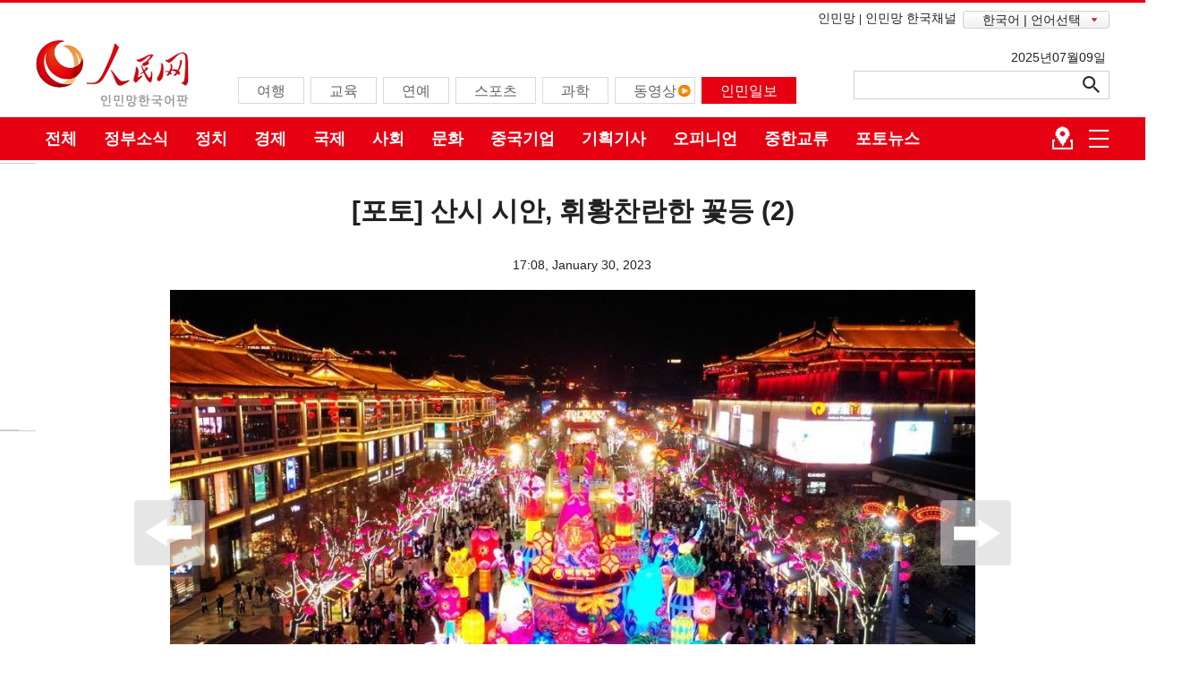

--- FILE ---
content_type: text/html
request_url: http://kr.people.com.cn/n3/2023/0130/c207555-10201011-2.html
body_size: 6533
content:
<!DOCTYPE html>
<html>
<head>
<meta http-equiv="content-type" content="text/html;charset=UTF-8"/>
<meta http-equiv="Content-Language" content="utf-8" />
<meta content="all" name="robots" />
<title>[포토] 산시 시안, 휘황찬란한 꽃등 (2)</title>
<meta name="copyright" content="" />
<meta content="article" property="og:type" />
<meta property="og:type" content="website" />
<meta property="og:title" content="[포토] 산시 시안, 휘황찬란한 꽃등 (2)" />
<meta property="og:description" content="" />
<meta property="og:url" content="https://kr.people.com.cn/" />
<meta name="twitter:card" content="summary_large_image" />
<meta name="twitter:title" content="인민망 한국어판" />
<meta name="twitter:description" content="" />
<meta name="twitter:domain" content="http://kr.people.com.cn/n3/2023/0130/c207555-10201011.html" />
<meta name="twitter:image" content="http://www.people.com.cn/NMediaFile/2023/0130/FOREIGN202301301642000462940982094.jpg" />
<meta name="twitter:site" content="@kr_people" />
<meta name="twitter:creator" content="@kr_people" />
<meta name="description" content="[인민망 한국어판 1월 30일] 며칠 동안 산시(陜西) 시안(西安) 성벽과 다탕푸룽위안(大唐芙蓉園·대당부용원), 다탕부예청(大唐不夜城·대당불야성) 등 유명 관광지에 꽃등이 영롱" />
<meta name="keywords" content="산시 陜西 시안 西安 꽃등 다탕푸룽위안 大唐芙蓉園 대당부용원 다탕부예청 大唐不夜城 대당불야성" />
<meta name="filetype" content="0" />
<meta name="publishedtype" content="1" />
<meta name="pagetype" content="1" />
<meta name="catalogs" content="F_207555" />
<meta name="contentid" content="F_10201011" />
<meta name="publishdate" content="2023-01-30" />
<meta name="author" content="F_200815" />
<meta name="source" content="Quelle：인민망  한국어판 직접취재 뉴스" />
<meta name="editor" content="F_200815">
<meta name="sourcetype" content="9">
<meta name="viewport" content="width=device-width,initial-scale=1.0,minimum-scale=1.0,maximum-scale=1.0">
<link href="/img/FOREIGN/2017/02/212784/page.css" type="text/css" rel="stylesheet" media="all" />
<link href="/img/FOREIGN/2017/02/212784/float.css" type="text/css" rel="stylesheet" media="all" />
<link href="/img/FOREIGN/2017/02/212784/d2page.css" type="text/css" rel="stylesheet" media="all" />
<!--<link href="/img/FOREIGN/2017/02/212784/page_m.css" type="text/css" rel="stylesheet" media="all" />-->
<script src="//tools.people.com.cn/libs/jquery/1.7.1/jquery-1.7.1.min.js" type="text/javascript"></script>
<!--public js-->
<script src="/img/FOREIGN/2017/02/212784/js/public.js" type="text/javascript"></script>
<script type="text/javascript">
$(document).ready(function(){
	 //获取鼠标位置
	function mousePos(e){
    var x,y;
    var e = e||window.event;
    return {
    x:e.clientX+document.body.scrollLeft+document.documentElement.scrollLeft,
    y:e.clientY+document.body.scrollTop+document.documentElement.scrollTop
    };
    };
	var pic_url = $("#picG img").eq(0).attr("src");
	$("#pic_url").attr("href",pic_url);
    //鼠标手势改变
	var G_str_widthpic = $(".pic_data").width();
	var G_str_widthpic_all = $(".pic_c").width();
	var G_str_srcpic = $(".pic_c img").attr("src");
	$("#yuantu").attr("href",G_str_srcpic);
	var next_link = $("#next").attr("href");
	var prev_link = $("#prev").attr("href");
	$(".pic_data").bind("mousemove",function(e){
	    if (mousePos(e).x<G_str_widthpic_all/2)
		 {
          $(this).addClass("cursor-left");
		  $(this).removeClass("cursor-right");
		 }else if(mousePos(e).x>G_str_widthpic_all/2){
		  $(this).addClass("cursor-right");
		 }
	});
	$(".pic_data").click(function(){
		  var className = $(this).attr("class");
		  //console.log(className);
		  if(className == "pic_data clearfix cursor-left"){
			if(prev_link!=undefined){
		      window.open(prev_link,"_self");
			}else{ 
			}
		  }
		  if(className == "pic_data clearfix cursor-right" || className == "pic_data clearfix cursor-left cursor-right"){
			if(next_link!=undefined){
		      window.open(next_link,"_self");
			}else{ 
			  //alert("已经是最后张了！！") 
			}
		  }
	 })
	 $("#prev").text("이전 페이지");
	 $("#next").text("다음 페이지");
	 $("#prev").before("<br /><br />");
	 $(".page_n a").not($("#prev")).not($("#next")).before("【");
	 $(".page_n a").not($("#prev")).not($("#next")).after("】");
})
</script>
<!--202112-->
<link href="//kr.people.com.cn/img/FOREIGN/2021/12/313186/static/css/flexible.css" type="text/css" rel="stylesheet" />
<link href="/img/FOREIGN/2021/12/313186/static/css/mobile.css" type="text/css" rel="stylesheet" media="all" />
<link href="/img/FOREIGN/2021/12/313186/static/css/mobile_2j.css" type="text/css" rel="stylesheet" media="all" />
<script src="//kr.people.com.cn/img/FOREIGN/2021/12/313186/static/js/flexible.js" type="text/javascript"></script>
</head>
<body>
<!--header-->
<div class="header">
	<div class="w1200 head_1">
		<span><a href="http://www.people.cn/" target="_blank">인민망</a>|<a href="http://korea.people.com.cn/index.html" target="_blank">인민망 한국채널</a></span>
		<div id="nav-menu">
			<ul class="menu">
				<li class="xiala">한국어 | 언어선택
				<ul class="children"><li><a href="http://www.people.com.cn/" target="_blank">중국어</a></li>
<li><a href="http://en.people.cn/" target="_blank">영어</a></li>
<li><a href="http://j.people.com.cn/" target="_blank">일본어</a></li>
<li><a href="http://french.peopledaily.com.cn/" target="_blank">프랑스어</a></li>
<li><a href="http://spanish.peopledaily.com.cn/" target="_blank">스페인어</a></li>
<li><a href="http://russian.people.com.cn/" target="_blank">러시아어</a></li>
<li><a href="http://arabic.people.com.cn/" target="_blank">아랍어</a></li>
<li><a href="http://german.people.com.cn/" target="_blank">독일어</a></li>
<li><a href="http://portuguese.people.com.cn/" target="_blank">포르투갈어</a></li>
<li><a href="http://www.swahili.people.cn/" target="_blank">스와힐리어</a></li>
<li><a href="http://www.italian.people.cn/" target="_blank">이탈리아어</a></li>
<li><a href="http://www.kaz.people.cn/" target="_blank">카자흐스탄어(키릴문자)</a></li>
<li><a href=" http://www.thai.people.cn" target="_blank">태국어</a></li>
<li style="font-size: 12px;"><a href=" http://www.malay.people.cn" target="_blank">말레이시아어</a></li>
<li><a href=" http://www.greek.people.cn" target="_blank">그리스어</a></li>
<li><a href=" http://vietnamese.people.cn" target="_blank"> 베트남어 </a></li>
<li><a href=" http://urdu.people.cn" target="_blank"> 우르두어 </a></li>
<li><a href=" http://hindi.people.cn" target="_blank"> 힌디어 </a></li></ul>
				</li>
			</ul>
		</div>
	</div>
	<div class="w1200 head_2">
		<div class="fl">
			<span><a href="http://kr.people.com.cn/" target="_blank"><img src="/img/FOREIGN/2017/02/212784/images/logo.png" alt="" /></a></span><ul><li><a href="http://kr.people.com.cn/207554/index.html" target="_blank"><font color="#636363">여행</font></a></li>
<li><a href="http://kr.people.com.cn/203095/index.html" target="_blank"><font color="#636363">교육</font></a></li>
<li><a href="http://kr.people.com.cn/204065/index.html" target="_blank"><font color="#636363">연예</font></a></li>
<li><a href="http://kr.people.com.cn/207888/index.html" target="_blank"><font color="#636363">스포츠</font></a></li>
<li><a href="http://kr.people.com.cn/207467/index.html" target="_blank"><font color="#636363">과학</font></a></li>
<li class="n5"><a href="http://kr.people.com.cn/203156/index.html" target="_blank"><font color="#636363">동영상</font></a></li>
<li class="n7" style="color: black;"><a href="http://kr.people.com.cn/203188/index1.html" target="_blank"><font color="#ffffff">인민일보</font></a></li></ul>
		</div>
		<div class="fr">
			<span>2025년07월09일&nbsp;</span>
			<div>
				<form action="//kr.people.com.cn/203404/205656/index.html" name="searchForm" id="searchForm" method="get" target="_blank">
					<input type="text" name="keywords" Id="keyword" class="bt1" placeholder="" style="height:32px;line-height:32px;">
					<input type="button" id="button" style="opacity: 0;" />
					<input type="image" id="button" src="/img/FOREIGN/2017/02/212784/images/icon3.png" style="margin-left:-9px" />
				</form>
            </div>
		</div>
	</div>
</div>
<!--mask-->
<div class="kr-mask"></div>
<!--mob-header-->
<div class="kr-header">
	<div class="kr-logo">
		<img src="/img/FOREIGN/2021/12/313186/static/images/logo.png" class="logo-img" alt="" />
		<img src="/img/FOREIGN/2021/12/313186/static/images/tit0.png" class="tit0-img" alt="" />
	</div>
	<div class="kr-nav">
		<ul class="nav-grid">
			<li class="menu"></li>
			<li class="language">
				중국어
<ul><li><a href="http://www.people.com.cn/" target="_blank">중국어</a></li>
<li><a href="http://en.people.cn/" target="_blank">영어</a></li>
<li><a href="http://j.people.com.cn/" target="_blank">일본어</a></li>
<li><a href="http://french.peopledaily.com.cn/" target="_blank">프랑스어</a></li>
<li><a href="http://spanish.peopledaily.com.cn/" target="_blank">스페인어</a></li>
<li><a href="http://russian.people.com.cn/" target="_blank">러시아어</a></li>
<li><a href="http://arabic.people.com.cn/" target="_blank">아랍어</a></li>
<li><a href="http://german.people.com.cn/" target="_blank">독일어</a></li>
<li><a href="http://portuguese.people.com.cn/" target="_blank">포르투갈어</a></li>
<li><a href="http://www.swahili.people.cn/" target="_blank">스와힐리어</a></li>
<li><a href="http://www.italian.people.cn/" target="_blank">이탈리아어</a></li>
<li><a href="http://www.kaz.people.cn/" target="_blank">카자흐스탄어(키릴문자)</a></li>
<li><a href=" http://www.thai.people.cn" target="_blank">태국어</a></li>
<li><a href=" http://www.malay.people.cn" target="_blank">말레이시아어</a></li>
<li><a href=" http://www.greek.people.cn" target="_blank">그리스어</a></li></ul>
			</li>
			<li class="nav-grid-first">
				<ul class="sidenav">
					<li class="sou">
						<form action="//kr.people.com.cn/203404/205656/index.html" name="searchForm" id="searchForm" method="get" target="_blank">
							<input type="text" name="keywords" Id="keyword" class="s1" placeholder="">
							<input type="button" id="button" class="s2" />
							<input type="image" id="button" class="s2" src="/img/FOREIGN/2021/12/313186/static/images/sou.png" />
						</form>
					</li>
					<li class="nav-items"><a href="http://kr.people.com.cn/" target="_blank"><span>홈</span></a></li>
<li class="nav-items"><a href="http://kr.people.com.cn/203278/index.html" target="_blank"><span>정치</span></a></li>
<li class="nav-items"><a href="http://kr.people.com.cn/203278/414496/index.html" target="_blank"><span>정부소식</span></a></li>
<li class="nav-items"><a href="http://kr.people.com.cn/203282/index.html" target="_blank"><span>오피니언
</span></a></li>
<li class="nav-items"><a href="http://kr.people.com.cn/203188/index.html" target="_blank"><span>인민일보 뉴스
</span></a></li>
<li class="nav-items"><a href="http://kr.people.com.cn/203156/415617/" target="_blank"><span>한국언니in베이징
</span></a></li>
<li class="nav-items"><a href="http://kr.people.com.cn/203280/index.html" target="_blank"><span>경제
</span></a></li>
<li class="nav-items"><a href="http://kr.people.com.cn/203281/index.html" target="_blank"><span>사회
</span></a></li>
<li class="nav-items"><a href="http://kr.people.com.cn/207466/index.html" target="_blank"><span>문화
</span></a></li>
<li class="nav-items"><a href="http://kr.people.com.cn/207467/index.html" target="_blank"><span>과학
</span></a></li>
<li class="nav-items"><a href="http://kr.people.com.cn/203772/index.html" target="_blank"><span>포토</span></a></li>
<li class="nav-items"><a href="http://kr.people.com.cn/203156/index.html" target="_blank"><span>동영상
</span></a></li>
<li class="nav-items"><a href="http://kr.people.com.cn/203093/index.html" target="_blank"><span>중한교류
</span></a></li>
<li class="nav-items"><a href="http://kr.people.com.cn/208140/208059/index.html" target="_blank"><span>국제
</span></a></li>
<li class="nav-items"><a href="http://kr.people.com.cn/203095/index.html" target="_blank"><span>교육
</span></a></li>
<li class="nav-items"><a href="http://kr.people.com.cn/208060/index.html" target="_blank"><span>군사
</span></a></li>
<li class="nav-items"><a href="http://kr.people.com.cn/207554/index.html" target="_blank"><span>여행
</span></a></li>
<li class="nav-items"><a href="http://kr.people.com.cn/207888/index.html" target="_blank"><span>스포츠
</span></a></li>
				</ul>
			</li>
		</ul>
		<a href="https://www.facebook.com/renminwangkorea" target="_blank"><img src="/img/FOREIGN/2021/12/313186/static/images/ico1.png" class="facebook" alt=""></a>
<a href="https://twitter.com/kr_people" target="_blank"><img src="/img/FOREIGN/2021/12/313186/static/images/ico2.png" class="twitter" alt=""></a>
<a href="https://weibo.com/u/2390107797" target="_blank"><img src="/img/FOREIGN/2021/12/313186/static/images/ico3.png" class="微博" alt=""></a>
<a href="http://kr.people.com.cn/n/2015/0819/c202991-8938680.html" target="_blank"><img src="/img/FOREIGN/2021/12/313186/static/images/ico4.png" class="微信" alt=""></a>
<a href="https://www.youtube.com/channel/UC-zvQx6Vaw9pmySkpj7toSg" target="_blank"><img src="/img/FOREIGN/2021/12/313186/static/images/ico5.png" class="youtube" alt=""></a>
<a href="https://blog.naver.com/renminwangkr " target="_blank"><img src="/img/FOREIGN/2021/12/313186/static/images/ico6.png" class="blog" alt=""></a>
	</div>
</div>

<!--nav-->
<div class="navbg clearfix">
	<div class="w1200 nav white"><a href="	
http://kr.people.com.cn/208140/index.html" target="_blank">전체</a><a href="http://kr.people.com.cn/203278/414496/index.html" target="_blank">정부소식</a><a href="http://kr.people.com.cn/203278/index.html" target="_blank">정치</a><a href="http://kr.people.com.cn/203280/index.html" target="_blank">경제</a><a href="http://kr.people.com.cn/208140/208059/index.html" target="_blank">국제</a><a href="http://kr.people.com.cn/203281/index.html" target="_blank">사회</a><a href="http://kr.people.com.cn/207466/index.html" target="_blank">문화</a><a href="http://kr.people.com.cn/203280/414198/index.html" target="_blank">중국기업</a><a href="http://kr.people.com.cn/208141/414430/index.html" target="_blank">기획기사</a><a href="http://kr.people.com.cn/203282/index.html" target="_blank">오피니언</a><a href="http://kr.people.com.cn/203093/index.html" target="_blank">중한교류</a><a href="http://kr.people.com.cn/203772/index.html" target="_blank">포토뉴스</a><span><img src="/img/FOREIGN/2017/02/212784/images/icon2.png" alt="" /></span></div>
</div>
<!--txt-->
<div class="p1_content bilingual_content clearfix">
	<h1>[포토] 산시 시안, 휘황찬란한 꽃등 (2)</h1>
    <h2></h2>
    <div class="wb_2 clearfix">17:08, January 30, 2023</div>
	<div class="pic_c gq_text clearfix">
   		<div class="pic_data clearfix" id="picG">
      		<div class="left_btn"></div>
   			<div class="right_btn"></div>
    		<div style="text-align:center"><img src="/NMediaFile/2023/0130/FOREIGN202301301642000463382470745.jpg" border="0" alt="시안 다탕부예청 보행자 전용거리 [1월 28일 드론 촬영/사진 출처: 신화사]" ><div class="text_show_img">시안 다탕부예청 보행자 전용거리 [1월 28일 드론 촬영/사진 출처: 신화사]</div></div>
    		<div class="xianshi"></div>
   		</div>
        <div class="wb_txt clearfix"><p>
	[인민망 한국어판 1월 30일] 며칠 동안 산시(陜西) 시안(西安) 성벽과 다탕푸룽위안(大唐芙蓉園·대당부용원), 다탕부예청(大唐不夜城·대당불야성) 등 유명 관광지에 꽃등이 영롱하게 빛난다. 거리에 가득한 휘황찬란한 꽃등이 옛 수도의 역사와 현대적인 모습과 어우러지며 매력을 뽐낸다. (번역: 오은주)</p>
<p>
	원문 출처: 인민망/자료 출처: 신화망</p>
<p>
	<a href="http://kr.people.com.cn/207554/index.html" target="_blank"><strong>여행 뉴스 더보기</strong></a></p>
</div>
        <div class="page_n"><a href="/n3/2023/0130/c207555-10201011.html">1</a><a href="/n3/2023/0130/c207555-10201011-2.html">2</a><a href="/n3/2023/0130/c207555-10201011-3.html">3</a><a href="/n3/2023/0130/c207555-10201011-4.html">4</a><a href="/n3/2023/0130/c207555-10201011-5.html">5</a><a href="/n3/2023/0130/c207555-10201011-6.html">6</a><a href="/n3/2023/0130/c207555-10201011-7.html">7</a><a href="/n3/2023/0130/c207555-10201011-8.html">8</a><a href="/n3/2023/0130/c207555-10201011-9.html">9</a><a href="/n3/2023/0130/c207555-10201011.html" id="prev">上一页</a><a href="/n3/2023/0130/c207555-10201011-3.html" id="next">下一页</a></div>
   </div>
	<div class="edit clearfix"> 출처: <a href="http://kr.people.com.cn/">인민망  한국어판</a> | (Web editor: 汪璨, 王秋雨) <span class="kr-mail">독자 제보</span></div>
	<div class="kr-mail-wrap" style="display: none;">
    <span class="kr-mail-close"></span>
    <div class="kr-mail-ts"><p>기사 제보와 오류 지적이 있을 경우 <a href="mailto:kr@people.cn">kr@people.cn</a>로 부탁드립니다.</p></div>
</div>
<style>
/* 20240112 */
.bilingual_content {
position: relative;
}
.bilingual_content .edit {
font:normal 14px/26px 'NanumBarunGothicBold', 'NanumBarunGothic', 'Malgun Gothic', '맑은 고딕', '돋움', dotum, sans-serif !important;
width:1100px !important;
	position: relative;
	font-size: 16px !important;
	color: #444 !important;
	text-align: left !important;
}
.bilingual_content p.author {
	font-size: 16px !important;
	color: #444 !important;
line-height: 1.6;
}
.kr-mail {
	float: right;
	margin-right: -70px;
	background: url(/img/FOREIGN/2017/02/212784/images/kr20241.jpg) no-repeat;
	width: 200px;
	background-size: 10% auto;
	padding-left: 20px;
	cursor: pointer;
	color: #c73420;
	font-weight: bold;
}
.kr-mail-wrap {
	position: absolute;
	z-index: 99;
	right: 0px;
	width: 380px;
	border: 1px solid #c73420;
	border-radius: 8px;
	background: #fcfcfc;
	padding-bottom: 0px;
}
.kr-mail-wrap .kr-mail-close {
	float: right;
	width: 10px;
	height: 10px;
	display: block;
	background: url(/img/FOREIGN/2017/02/212784/images/kr_close.png) no-repeat;
	background-size: 100% auto; 
	margin-right: 5px;
	margin-top: 5px;
	cursor: pointer;
}
.kr-mail-ts p {
	width: 90%;
	margin: 0 auto;
	font-size: 14px;
	margin-bottom: 0;
    padding-top: 10px;
}
</style>
<script>
//20240112 text
$(".kr-mail").click(function () {
    $(".kr-mail-wrap").show();
});
$(".kr-mail-close").click(function () {
    $(".kr-mail-wrap").hide();
});
</script>
	<p class="author"><저작권자(c) 인민망, 무단 전재-재배포, AI 학습 및 활용 금지></p>
   <!--pic-->
	<div class="p1_4 d2_3 d2_3b clearfix"><h3>최신뉴스</h3></div> 
		<ul class="d2_4 d2_4b clearfix"><li><a href="/n3/2025/0707/c309857-20336748.html" target="_blank"><img src="/NMediaFile/2025/0707/FOREIGN1751867758529NM4INLCUZN.jpg" width="330" height="179" alt="학점 따고 맛도 보는 ‘샤오룽샤 요리’ 수업 화제"/></a><a href="/n3/2025/0707/c309857-20336748.html" target="_blank">학점 따고 맛도 보는 ‘샤오룽샤 요리’ 수업 화제</a></li>
<li><a href="/n3/2025/0707/c310926-20336744.html" target="_blank"><img src="/NMediaFile/2025/0707/FOREIGN17518589836961O1KNHINL8.jpg" width="330" height="179" alt="中 동방항공, 상하이-알마티 직항 노선 개통"/></a><a href="/n3/2025/0707/c310926-20336744.html" target="_blank">中 동방항공, 상하이-알마티 직항 노선 개통</a></li>
<li><a href="/n3/2025/0707/c208060-20336693.html" target="_blank"><img src="/NMediaFile/2025/0707/FOREIGN1751856819348HWHQURKDJF.jpg" width="330" height="179" alt="홍콩 시민들, 中 첫 자국산 항모 ‘산둥함’ 참관"/></a><a href="/n3/2025/0707/c208060-20336693.html" target="_blank">홍콩 시민들, 中 첫 자국산 항모 ‘산둥함’ 참관</a></li>
<li><a href="/n3/2025/0704/c207554-20336213.html" target="_blank"><img src="/NMediaFile/2025/0704/FOREIGN1751613502236NAZ59ZO2OY.jpg" width="330" height="179" alt="닝샤 인촨, 논 그림으로 ‘나타요해’ 보여"/></a><a href="/n3/2025/0704/c207554-20336213.html" target="_blank">닝샤 인촨, 논 그림으로 ‘나타요해’ 보여</a></li>
<li><a href="/n3/2025/0704/c203281-20336096.html" target="_blank"><img src="/NMediaFile/2025/0704/FOREIGN1751607186078TZWYV57WMQ.jpg" width="330" height="179" alt="광시 친저우, 조기벼 수확 한창"/></a><a href="/n3/2025/0704/c203281-20336096.html" target="_blank">광시 친저우, 조기벼 수확 한창</a></li>
<li><a href="/n3/2025/0703/c203281-20335695.html" target="_blank"><img src="/NMediaFile/2025/0703/FOREIGN1751527967237M10DUQ8DRL.jpg" width="330" height="179" alt="中 철도 하계 수송 개시… 새로운 열차 시간표 시행"/></a><a href="/n3/2025/0703/c203281-20335695.html" target="_blank">中 철도 하계 수송 개시… 새로운 열차 시간표 시행</a></li>
<li><a href="/n3/2025/0703/c208060-20335642.html" target="_blank"><img src="/NMediaFile/2025/0703/FOREIGN1751524893506H5HX33WT02.jpg" width="330" height="179" alt="中 해군 산둥함 항공모함 편대, 홍콩 도착"/></a><a href="/n3/2025/0703/c208060-20335642.html" target="_blank">中 해군 산둥함 항공모함 편대, 홍콩 도착</a></li>
<li><a href="/n3/2025/0703/c203281-20335569.html" target="_blank"><img src="/NMediaFile/2025/0703/FOREIGN1751511353208MGS8XNLIWE.jpg" width="330" height="179" alt="2025 글로벌 디지털 경제 콘퍼런스 개막"/></a><a href="/n3/2025/0703/c203281-20335569.html" target="_blank">2025 글로벌 디지털 경제 콘퍼런스 개막</a></li>
<li><a href="/n3/2025/0702/c203281-20335059.html" target="_blank"><img src="/NMediaFile/2025/0702/FOREIGN17514255731030PS3DTESHQ.jpg" width="330" height="179" alt="항저우, 방공호 개방해 시민들에게 피서 공간 제공"/></a><a href="/n3/2025/0702/c203281-20335059.html" target="_blank">항저우, 방공호 개방해 시민들에게 피서 공간 제공</a></li>

</ul>
</div>
<!--bottom-->
<div class="bottom clearfix"><a href="http://kr.people.com.cn/n3/2021/1206/c414238-9928864.html" target="_blank">인민망 소개</a>|<a " target="_blank"><a href="http://kr.people.com.cn/n3/2018/0521/c414238-9462373.html"target="_blank">인민망 한국어판 소개</a>|<a href="http://kr.people.com.cn/n3/2018/0521/c414238-9462375.html" target="_blank"> 피플닷컴 코리아(주) 소개</a>|<a href="#" target="_blank">웹사이트 성명</a>|<a href="#" target="_blank">광고안내</a>|<a href="#" target="_blank">기사제보</a>|<a href="#" target="_blank">제휴안내</a>|<a href="#" target="_blank">고객센터</a></div>
<!--copyright-->
<div class="w1200 copyright clearfix">
	<div class="copy_1">
		<div class="fl"><img src="/img/FOREIGN/2017/02/212784/images/logo_b.png" width="122" height="41" alt="" /></div>
		<div class="fr"><span>인민망의 모든 콘텐츠(기사)는 저작권법의 보호를 받은 바, 무단 전재, 복사, 배포 등을 금합니다.</span></div>
	</div>
</div>
<div class="copy clearfix">
	<div class="w1200">
		<div class="copy_1 copy_2">
			<div class="fl"></div>
			<div class="fr">
				<p></p>
			</div>
		</div>
	</div>
</div>
<!--fd_left-->
<div class="fd_left2j">
    <div class="left_1 clearfix">
		<a href="http://kr.people.com.cn/" class="clink">인민망 한국어판</a>&gt;&gt;<a href="http://kr.people.com.cn/207554/" class="clink">여행</a>&gt;&gt;<a href="http://kr.people.com.cn/207554/207555/" class="clink">여행 뉴스</a>
		<img src="/img/FOREIGN/2017/02/212784/images/d2j/icon1.gif" alt="" />
	</div>
</div>
<img src="https://counter.people.cn/d.gif?id=10201011" width=0 height=0 style="display:none;">
<!--202112-->
<script>
$(document).ready(function() {
    /*nav*/
    $('.nav-grid li.menu').on('click', function(){
        $('.kr-mask').show();
        $('.sidenav').addClass('moved');
    });
    $('.kr-mask').on('click', function(){
        $('.kr-mask').hide();
        $('.sidenav').removeClass('moved');
        $(".nav-grid li.language ul").hide("slow");
    });
    /*language*/
    $('.nav-grid li.language').on('click', function(){
        $(".nav-grid li.language ul").show("slow");
        $('.kr-mask').show();
    })
    $('.nav-grid li.language li').on('click', function(){
        $(".nav-grid li.language ul").hide("slow");
    })
	$('#searchForm').submit(function() {
        $keyword = $('#keywords');
        $keyword.val(escape(($keyword.val())));
    });
	$('#button').click(function() {
		$('#searchForm').submit();
		$('#keywords').val(unescape($('#keywords').val()));
	});
})
</script>
<script src="/img/MAIN/2013/09/113727/loadScript.js" language="javascript" type="text/javascript"></script>
<script src="/img/MAIN/2013/09/113727/AdPopup.js" language="javascript" type="text/javascript"></script>
<script src="/img/MAIN/2014/02/114133/load.js" language="javascript" type="text/javascript"></script>
<script src="//tools.people.com.cn/css/2010tianrun/webdig_test.js" language="javascript" type="text/javascript" async></script>
</body>
</html>

--- FILE ---
content_type: text/css
request_url: http://kr.people.com.cn/img/FOREIGN/2017/02/212784/page.css
body_size: 4499
content:
@charset "utf-8";
body{padding:0;margin:0;font:normal 12px/180% 'NanumBarunGothicBold','NanumBarunGothic','Malgun Gothic','맑은 고딕','돋움',dotum,sans-serif;color:#000;text-align:center;background:#fff;}
h1,h2,h3,h4,h5,h6,hr,p,blockquote,dl,dt,dd,ul,ol,li,pre,form,button,input,textarea,th,td{margin:0;padding:0;}
div{margin:0 auto;text-align:left;font:normal 12px/180% 'NanumBarunGothicBold','NanumBarunGothic','Malgun Gothic','맑은 고딕','돋움',dotum,sans-serif;}
a:link,a:visited{color:#000;text-decoration:none;}
a:hover{color:#c00;text-decoration:underline;}
img{border:none;}
ol,ul,li{list-style:none;} 
em{font-style:normal;}
/*clear*/
.clearfix:before,.clearfix:after{content:"";display:table;}
.clearfix:after{clear:both;overflow:hidden;}
.clearfix{zoom:1;}
/*other*/
h1{font-size: 30px;line-height: 34px;font-family:'NanumBarunGothicBold','NanumBarunGothic','Malgun Gothic','맑은 고딕','돋움',dotum,sans-serif;}
h2{font-size: 18px;line-height: 20px;font-family:'NanumBarunGothicBold','NanumBarunGothic','Malgun Gothic','맑은 고딕','돋움',dotum,sans-serif;}
.w820{width:820px;}
.w1564{width:1564px;min-width: 1200px;}
.w1200{width:1200px;}
.fl{float:left;}
.fr{float:right;}
.redbg{background: #d00f37;}
.ybg{background: #d8af4e;}
.white,.white a:link,.white a:visited,.white a:hover{color:#fff;}
.grey,.grey a:link,.grey a:visited,.grey a:hover{color:#444;}
.blue,.blue a:link,.blue a:visited,.blue a:hover{color:#0088ff;}
.red,.red a:link,.red a:visited,.red a:hover{color:#d50036;}
.list_14 li{background:url(images/dot.gif) no-repeat 0 6px;padding-left:16px;clear:both;}
.list_18 li{background:url(images/dot.gif) no-repeat 0 14px;padding-left:16px;}
/*header*/
.header{height:131px;border-top: 3px solid #e70012;}
.head_1{text-align: right;}
.head_1 span a{margin:0 4px;font-size: 14px;}
.head_1 #nav-menu{display:inline-block; width:164px; height:20px; background: url(images/head1.gif) no-repeat;margin-top: 9px;vertical-align:bottom;*float:right;}
.head_1 #nav-menu .menu{position:relative;float:left;display:inline;}
.head_1 #nav-menu .menu li.xiala{font-weight:normal;display:inline-block;float:left;text-align:center;text-decoration:none;height:20px;width:154px;cursor:pointer; background:url(images/arr_down.png) no-repeat 144px 8px; font-size:14px;}
.head_1 #nav-menu .menu ul.children{display:none;position:absolute;top:19px;left:0px;width:162px;background:#FFF;border:1px solid #c9c9c9;border-top:0;line-height:normal;z-index:11;}
.head_1 #nav-menu .menu ul.children li{width:162px;padding:0px;display:inline-block;font-size:12px;border-top:1px solid #ccc;}
.head_1 #nav-menu .menu ul.children li h3{display:block; width:100%;}
.head_1 #nav-menu .menu ul.children li a{width:100%;height:14px;line-height:14px;overflow:hidden;padding:3px 0;display:block;text-align:center;text-decoration:none; font-size:12px;}
.head_1 #nav-menu .menu ul.children li a:hover{background-color:#eee;text-decoration:none;}
.head_2 .fl img{margin-top: 13px;}
.head_2 .fl span{float:left;margin-right: 50px;}
.head_2 .fl ul{float:right;margin-top: 54px;}
.head_2 .fl ul li{float:left;height:30px;border:1px solid #d9d9d9;padding:0 20px;line-height: 30px;font-size: 16px;margin:0 3px 0 4px;cursor: pointer;color:#666;}
.head_2 .fl ul li.n5{background: url(images/icon1.png) no-repeat 95% 8px;}
.head_2 .fl ul li.n7{background: #e70012;border:1px solid #e70012;color:#fff;}
.head_2 .fr{padding-top: 22px;}
.head_2 .fr span{font-size: 14px;text-align:right;display:block}
.head_2 .fr span em{font-size: 20px;}
.head_2 .fr div{margin-top: 4px;}
.head_2 .fr div input.bt1{width:259px;height:30px;line-height: 30px;border:1px solid #d0d0d0;border-right: none;font-size: 14px;color:#1f2322;padding-left: 10px;}
.head_2 .fr div input,.head_2 .fr div img{vertical-align:middle;cursor: pointer;}

/*header ie7*/
.header{*height:140px;}
.head_1{*width:350px;*margin-right: 0;*padding-right:18%;*min-width: 350px;}
.head_1 span{*float:left;*line-height: 40px;}
.head_1 #nav-menu{*float:right;}
.head_2 .fl{*width:853px;}
.nav span{*margin-top: -50px;}
/*nav*/
.navbg{width:100%;min-width:1200px;height:48px;background: #e70012;}
.nav{font-size: 18px;line-height: 48px;font-weight: bold;position:relative;}
.nav a{display: inline-block;padding:0 10px;text-decoration:none;margin-right:10px;}
.nav a:hover{background: #323232;}
.nav span{float:right;}
.nav span img{margin-top: 10px;}
/*p1*/
.p1_content{background: url(images/p1bg.gif) repeat-y top center;}
.p1_content .left{width:839px;padding-left: 17px;border-bottom:1px solid #ccc;padding-bottom: 30px;}
.p1_content .right{width:341px;}
.p1_content .left h1{margin-top: 29px;}
.p1_content .left p{font-size: 16px;color:#444;margin-top: 8px;}
#box1{width:841px;position:relative;right:19px;margin-top: 10px;margin-left: 17px;background: url(images/p1_1.gif) no-repeat;}
#box1 ul{float:left;}
#box1 ul li{display:none;position:absolute;color:#fff;width:471px;padding-right:20px;}
#box1 ul li em{position:absolute;background:#000;-moz-opacity:0.6;filter:alpha(opacity=60);opacity:0.6;width:471px;top:252px;height:45px;left:0;}
#box1 ul li span{position:absolute;width:471px;top:252px;height:45px;line-height:45px;color:#fff;left:0;text-align: center;}
#box1 ul li i{font-style: normal;display: block;margin-top: 8px;}
#box1 ul li i a{background:url(images/dot.gif) no-repeat 0 12px;padding-left:16px;display: block;font-size: 18px;line-height: 150%;}
#box1 ol{width:318px;float:right;padding:0 18px 0 19px;}
#box1 ol li{width:318px;clear:both;overflow:hidden;font-size: 18px;line-height: 130%;margin-bottom: 18px;cursor: pointer;font-weight:bold;}
#box1 ol li img{float:right;border:1px solid #d5d5d5;margin-left: 16px;}
#box1 ol li.active{display:block;}
#box1 span.focus_left_b{display:inline-block;width:18px;height:25px;background:url(images/focus_left.png) no-repeat;position:absolute;left:10px;top:265px;cursor:pointer;z-index:19}
#box1 span.focus_right_b{display:inline-block;width:18px;height:25px;background:url(images/focus_right.png) no-repeat;position:absolute;left:430px;top:265px;cursor:pointer;z-index:19}
.p1_1{border-top: 1px solid #cecece;padding-right:8px;width:833px;overflow:hidden;}
.p1_1 div{width:100%;padding-top: 20px;clear:both;}
.p1_1 div img{float:left;margin-right: 18px;}
.p1_1 div p{color:#444;font-size:14px;line-height: 110%;}
.p1_1 div span{display: block;margin-top: 15px;color:#444;}
.p1con{background: url(images/p1_2.gif) repeat-y right;border-bottom:1px solid #ccc;}
.p1con .fl{width:649px;padding-bottom:15px;}
.p1con .fr{width:190px;border-top:1px solid #ccc;padding-bottom: 20px;}
.p1con .fl ul,.p1con .fl div{margin: 13px auto 0 auto;}
.p1con .fl ul li{font-size: 12px;color:#444;line-height:190%;}
.p1con .fl ul li.first{background: none;padding-left: 0;margin-bottom: 13px;}
.p1con .fl ul li.first a{font-size: 18px;line-height: 20px;float:left;}
.p1con .fl ul li.first span{height: 20px;line-height: 20px;padding:0 8px;margin-right: 8px;font-size: 12px;float:left;}
.p1con .fl ul li{line-height: 140%;font-size: 12px;}
.p1con .fl ul li a{font-size:14px;line-height: 140%;margin-right: 15px;}
.p1con .fl div img,.p1_2 img{float:left;margin-right: 12px;}
.p1con .fl div strong,.p1_2 strong{display: block;font-size: 18px;line-height: 20px;font-weight: bold;margin-bottom: 8px;}
.p1con .fl div p,.p1_2 p{font-size:14px;color: #444;line-height: 140%;}
.p1_2 h2{margin-bottom:6px;}
.p1con .fr{text-align: center;}
.p1con .fr img{border:1px solid #ccc;margin-top: 20px;}
.p1con2{width:838px;margin:20px auto 0 0;background: url(images/p1_3.gif) no-repeat 421px 0;}
.p1con2 .fl{width:401px;}
.p1con2 .fr{width:401px;margin-left: 18px;}
.p1con2 .fl ul li.first{font-size:18px;line-height:20px;padding-left:0;background:none;margin-top:15px;margin-bottom:15px;font-weight:bold;}
.p1con2 .fl h2{margin-top:15px;}
.p1_2,.p1con2 .fl ul,.p1con2 .fr ul{margin-top:15px;}
.p1con2 .fl ul li,.p1con2 .fr ul li{font-size:14px;line-height: 140%;}
.p1con2 .fl h2{margin-bottom: 19px;}
.line340{background: url(images/line340.gif) no-repeat left;height:34px;border-bottom: 1px solid #ccc;}
.p1_3{margin-top: 20px;text-align: center;padding-bottom: 19px;}
.p1_3 img{border:1px solid #ccc;}
.p1_4,.p1_8 .tit,.p1_81 .tit{height: 57px;line-height: 57px;border-top:1px solid #ccc;border-bottom: 1px solid #ccc;}
.p1_4 h3,.p1_8 h3,.p1_81 h3{font-size: 16px;background: url(images/icon4.gif) no-repeat right;float:left;margin-left: 21px;padding-right: 30px;}
.p1_5{width:300px;margin: 15px auto 0 auto;}
.p1_5 li{font-size: 14px;line-height: 190%;}
.p1_5 li span{font-weight: bold;color:#2133a2;}
.p1_6{margin: 15px auto 0 auto;border:1px solid #ccc;border-right:none;height:54px;width:297px;}
.p1_6 li{line-height: 54px;border-right:1px solid #ccc;float:left;width: 73px;font-size: 16px;text-align: center;cursor: pointer;font-weight:bold;}
.p1_6 li.active{background: #f3f3f3;}
.p1_7{padding-bottom:19px;border-top:1px solid #ccc;}
.p1_7 img{margin-top: 19px;}
.p1_8{position:relative;width:341px;height:400px;} 
.p1_8 .mask{position:relative;width:300px;height:400px;margin:0 auto;overflow:hidden}
.p1_8 .moveSet li{width:300px}
.p1_8 .moveSet li ul li{clear:both;height:90px;border-bottom: 1px solid #ccc;padding:15px 0;}
.p1_8 .moveSet li ul li b{font-size: 16px;padding-top: 25px;display: block;}
.p1_8 .moveSet li ul li p{font-size: 14px;margin-top: 10px;}
.p1_8 .moveSet li ul li b,.p1_8 .moveSet li ul li p{color:#444;}
.p1_8 .moveSet li ul li span{font-size: 12px;color:#696969;}
.p1_8 .moveSet li ul li img{float:right;margin-left:15px;margin-top: 0px;}
.p1_8 .pageSet{position:absolute;right:10px;top:0px;font-family:tahoma;color:#ccc;}
.p1_8 .pageSet span{vertical-align:middle;font-size:11px;}
.p1_8 .pageSet .currentPage{color:#000;font-weight:bold}
.p1_8 .pageSet .totalPage{color:#7b7b7b;}
.p1_8 .pageSet img{vertical-align:middle;}
.p1_8 .dir{margin-left:1px;cursor:pointer;}
/*p2*/
.p2bg{background: #2d2d2d;border-top: 1px solid #e70012;border-bottom: 1px solid #e70012;height: 371px;width:100%;min-width:1200px;}
#row1{width:1198px;}
#row1 .hd{height: 81px;}
#row1 .bd{background: #d1d1d1;height: 271px;margin-bottom: 20px;}
#row1 .pic_list{width:1158px;height:241px;overflow:hidden;padding:20px;}
#row1 .pic_list li{float:left;display:inline;margin-right:25px;width:268px;font-size: 16px;border:1px solid #b6b6b6;background: #fff;padding-bottom: 15px;height:210px;}
#row1 .pic_list li p{width:93%;margin:13px auto 0 auto;}
#button1 h2{line-height: 35px;font-size: 18px;margin-top: 25px;float:left;font-weight: blod;color:#fff;}
#button1 span{background: url(images/icon5.png) no-repeat left 26px;padding-left: 86px;float:right;line-height: 81px;font-size:18px;}
#button1 span,#button1 span a{font-weight: blod;}
#button1 span,#button1 span a{color:#ccc;}
#button1 li{width:13px;height:13px;font-size:0;cursor:pointer;background: url(images/ball2.png) no-repeat;float:left;margin-left:10px;display:inline;margin-top:35px;}
#button1 li.cur{background: url(images/ball4.gif) no-repeat;}
/*p3*/
.p3bg{background: url(images/p3con.gif) repeat-y top center;border-bottom: 3px solid #d3d3d3;}
.p3line{height: 1px;background: #ccc;width:1160px;margin-top: 20px;}
.p3_content{background: url(images/p3bg.gif) repeat-y top right;}
.p3_content,.p4_content{width:1198px;margin: 20px auto 8px 0;}
.p3_content .fl{width:858px;}
.p3_content .fr{width:304px;padding:0 18px;}
.p3_1{height: 40px;width:822px;}
.p3_1 h2,.p4_1 h2{float:left;background: url(images/icon5.png) no-repeat left 3px;line-height: 35px;font-size: 18px;padding-left: 86px;font-weight: bold;}
.p3_1 span{float:right;background: url(images/icon4.gif) no-repeat right 5px;line-height: 35px;padding-right: 30px;}
.p3_2{width:840px;margin:8px auto 0 auto;}
.p3_2 li{float:left;margin:0 10px;display: inline;font-size: 16px;width:260px;line-height: 180%;}
.p3_2 li img{display: block;margin-bottom: 14px;}
.p3_content .fr h2{font-size: 18px;font-weight: blod;height:40px;line-height:35px;}
.exchange table{width:300px;margin:3px auto 0 auto;}
.p3_3 li{color:#444;font-size: 16px;line-height: 130%;padding:15px 0;width:300px;border-bottom: 1px solid #eaeaea;}
.p3_3 li img{float:right;margin-left: 14px;}
.p3_3 li b{display: block;}
.p3_4{width:297px;position: relative;margin-top:8px;}
.p3_4 span,.p3_4 em{position:absolute;width:100%;height:36px;line-height: 36px;bottom:0;left:0;}
.p3_4 em{background:#000;-moz-opacity:0.6;filter:alpha(opacity=60);opacity:0.6;}
.p3_4 span{text-align: center;font-size: 16px;}
.p3_5{width:295px;margin-top:8px;font-size: 16px;}
.p3_5 img{display: block;}
.bor1{border-bottom: 2px solid #f1f1f3;padding-bottom: 8px;}
.bor1 img{margin-bottom:8px;}
.p3_6{margin-top: 8px;padding-top: 8px;}
.p3_6 li{font-size: 13px;line-height: 140%;}
.p3_content .fr h3{font-size: 16px;font-weight: normal;margin-bottom: 8px;}
#row2{width:1175px;}
#row2 .pic_list{width:1180px;height:230px;overflow:hidden;margin-top: 12px;}
#row2 .pic_list li{float:left;display:inline;margin:0 27px 0 5px;width:260px;font-size: 16px;}
#row2 .pic_list li img{display: block;margin-bottom: 13px;}
#button2 h2{background: url(images/icon5.png) no-repeat left 2px;line-height: 35px;font-size: 18px;padding-left: 86px;margin-top: 40px;float:left;font-weight: bold;}
#button2 li{width:13px;height:13px;font-size:0;cursor:pointer;background: url(images/ball3.gif) no-repeat;float:left;margin-left:10px;display:inline;margin-top:50px;}
#button2 li.cur{background: url(images/ball4.gif) no-repeat;}
.p4_1{height: 40px;width:1156px;margin-top: 30px;}
.p4_content{background: url(images/p4bg.gif) repeat-y top right;padding-bottom:20px;}
.p4_content .fl{width:535px;padding-left: 17px;}
.p4_content .fr{width:645px;}
.p4_2{width:468px;font-size: 14px;line-height: 160%;margin-left: 0}
.p4_2 img,.p4_3 li img{display: block;margin-bottom: 18px;}
.p4_2 b{display: block;font-size: 16px;}
.p4_3{width:586px;margin:0 25px 0 auto;}
.p4_3 li{width:260px;float:left;margin-left:33px;font-size: 16px;}
/*bottom*/
.bottom{height:53px;line-height: 53px;background: #212227;text-align: center;font-size: 14px;width:100%;min-width:1200px;}
.bottom,.bottom a{color:#dcdcdc;}
.bottom a{margin:0 12px;}
/*=copyright=*/
.copy_1 .fl{width:168px;}
.copy_1 .fl img{margin-top:33px;margin-left: 32px;}
.copy_1 .fr{margin-top: 30px;width:1015px;padding-bottom: 10px;}
.copy_1 .fr p{font-size:14px;color:#444;line-height: 180%;}
.copy_1 .fr span{color:#ff0000;display: block;margin-top:0px;font-size:14px;line-height:51px;}
.copy_2 .fr{margin-top: 8px;}
.copy{border-top:1px solid #ccc;}

/*=news zi=*/
.p1con .fl ul.a1 li,.p1con .fl ul.a3 li:first-child,.p1con .fl ul.a4 li,.p1con .fl ul.a6 li:first-child,.p1con .fl ul.a7 li,.p1con .fl ul.a8 li:first-child,.p1con .fl ul.a9 li:first-child,.p1con .fl ul.a10 li:first-child,.p1con2 .fl ul.a1 li:first-child{background: none;padding-left: 0;font-size: 12px;margin-bottom:7px;}
.p1con .fl ul.a1 li a,.p1con .fl ul.a3 li:first-child a,.p1con .fl ul.a4 li a,.p1con .fl ul.a6 li:first-child a,.p1con .fl ul.a7 li a,.p1con .fl ul.a8 li:first-child a,.p1con .fl ul.a9 li:first-child a,.p1con .fl ul.a10 li:first-child a{line-height: 20px;font-weight: bold;display: inline-block;font-size:18px;}
.p1con .fl ul.a1 span,.p1con .fl ul.a4 span{height: 20px;line-height: 20px;padding:0 8px;display: inline-block;margin-right: 4px;}
.p1con2 .fl ul.a1 li:first-child a{line-height: 20px;font-weight: bold;display: inline-block;font-size:18px;}
.p1con2 .fl ul.a1 li:first-child{margin-bottom:8px;}
.p1_81{position:relative;width:341px;height:400px;} 
.p1_81 .mask{position:relative;width:300px;height:400px;margin:0 auto;overflow:hidden}
.p1_81 .moveSet li{width:300px}
.p1_81 .moveSet li ul li{clear:both;height:90px;border-bottom: 1px solid #ccc;padding:15px 0;}
.p1_81 .moveSet li ul li b{font-size: 16px;padding-top: 25px;display: block;}
.p1_81 .moveSet li ul li p{font-size: 14px;margin-top: 10px;}
.p1_81 .moveSet li ul li b,.p1_8 .moveSet li ul li p{color:#444;}
.p1_81 .moveSet li ul li span{font-size: 12px;color:#696969;}
.p1_81 .moveSet li ul li img{float:right;margin-left:15px;margin-top: 0px;}
.p1_81 .pageSet{position:absolute;right:10px;top:0px;font-family:tahoma;color:#ccc;}
.p1_81 .pageSet span{vertical-align:middle;font-size:11px;}
.p1_81 .pageSet .currentPage{color:#000;font-weight:bold}
.p1_81 .pageSet .totalPage{color:#7b7b7b;}
.p1_81 .pageSet img{vertical-align:middle;}
.p1_81 .dir{margin-left:1px;cursor:pointer;}
	.p1_81{
		height: 640px;
	}
	.p1_81 .mask{
		height:560px;
	}
	.p1_81 .moveSet li ul li{
		height:260px;
		padding-bottom:0;
		text-align: center;
	}
	.p1_81 .moveSet li ul li b{
		padding-top:5px;
		text-align: left;
	}
	.p1_81 .moveSet li ul li img{
		float:none;
		width:100%;
		margin:0 auto;
		height: auto;
	}
@media only screen and (max-width : 320px) {
    #fd_left,.fd_right{display:none;}
}

@media only screen and (min-device-width : 320px) and (max-device-width : 480px) {
  #fd_left,.fd_right{display:none;}
}
@media only screen and (min-device-width: 768px) and (max-device-width: 1024px) and (-webkit-min-device-pixel-ratio: 1) {
   #fd_left,.fd_right{display:none;}
}

@media screen and (min-device-width: 1000px) and (max-device-width: 1200px) and (-webkit-min-device-pixel-ratio: 1) {
    #fd_left,.fd_right{display:none;}
}

/*=search=*/
.search .fl{width:500px;padding-left: 230px;}
.search .fr{width:340px;}
.search2 .topbox{width:360px;height: 25px;margin-right: 0;margin-top:12px;}
.search2 .topbox h1{font-size: 14px;}
.search2 .topbox .fl,.topbox .fr{width:180px;padding-top: 0px;font-size: 14px;padding-left: 0px;}
.search2 .topbox .fl{padding-top: 4px;}
.search2 div.fl div.right{float:right;width:595px;}
.search2 .fl ul{float:none;clear:both;margin-top: 20px;}
.search_3{width:1178px;border:1px solid #ccc;font-size: 14px;padding:20px 10px;border-top: none;}
.search_3 h1{font-size: 14px;font-weight: normal;}
.search_4{text-align: center;}

.tipAlert{width:500px;height:150px;position:fixed;top:40%;left:35%;color:#fff;z-index:999;font-size:30px;background:url(http://www.people.com.cn/img/2017lh/images/kuai.png);padding:20px}

.banner833{width:830px;overflow:hidden;border-top: 1px solid #cecece;padding-top: 10px;margin-left: 0}
.p1_1{border-top:none;}
/*=20190121 gaoqing=*/
.gq_text{width:98%;}
.pic table, .pic td{width:100%;}
.pic td.picdesc{text-align:center;font-size:16px;}
.pic_data{position:relative}
.left_btn{background:url(images/btn_prev.png);width:79px;height:73px; position:absolute;left:0px;top:40%; display:block;cursor:pointer}
.left_btn a{ display:block;width:79px;height:73px;}
.right_btn{ background:url(images/btn_next.png);width:79px;height:73px; position:absolute;right:0px;top:40%; display:block;cursor:pointer}
.right_btn a{display:block;width:81px;height:81px;}

.bilingual_content h1,.bilingual_content h2{text-align:center;}
.bilingual_content .wb_2{padding-bottom:15px;text-align:center;}
/*=20190617 gaoqing=*/
.text_show_img,.page_n{font-size:16px;text-align:center}
.page_n{font-size:14px;padding:30px 0}
#prev,#next{width:100px;height:30px;line-height:30px;text-algin:center;background:#951016;display:inline-block;color:#fff;text-decoration:none;margin:0 10px;}

--- FILE ---
content_type: text/css
request_url: http://kr.people.com.cn/img/FOREIGN/2017/02/212784/float.css
body_size: 771
content:
@charset "utf-8";
/*=go top=*/
.back_top{bottom:20px;right:22px;z-index:1000;display: none;background: url(images/top.png) no-repeat;width:28px;height:28px;position: fixed;cursor:pointer;}
.back_top_tu{background: url(images/d2j/top.png) no-repeat;width:36px;height: 34px;}
/*fd_left*/
#fd_left{top:217px;right:50%;z-index:1000;width:138px;margin-right: 610px;border:1px solid #ccc;position:fixed;}
*html #fd_left{position:absolute;right:expression(eval(document.documentElement.scrollLeft+ (document.documentElement.clientWidth -1000)/2-200));top:expression(eval(document.documentElement.scrollTop+350))
}
/*fd_right*/
.fd_right{top:216px;left:50%;z-index:1000;width:160px;margin-left: 610px;border:1px solid #ccc;position:fixed;padding-bottom: 18px;background:#fff;}
.fd_right_1 div{width:130px;}
.fd_right_1 ul{width:146px;margin:0 auto;}
.fd_right_1 ul li{float:left;margin:13px 8px 0 8px;display: inline;}
*html #fd_right{position:absolute;right:expression(eval(document.documentElement.scrollLeft+ (document.documentElement.clientWidth -1000)/2-200));top:expression(eval(document.documentElement.scrollTop+350))
}

.fd_right_tu{background: #fff;border:none;}
/*fd_left*/
.fd_left2j{top:182px;right:50%;z-index:1000;width:180px;margin-right: 600px;border:1px solid #ccc;border-right:none;position:absolute;}
*html .fd_left2j{position:absolute;right:expression(eval(document.documentElement.scrollLeft+ (document.documentElement.clientWidth -1000)/2-200));top:expression(eval(document.documentElement.scrollTop+350))
}
.left_1{padding:40px 20px 25px 20px;width:140px;font-size: 16px;border-bottom:1px solid #cfcfcf;overflow: hidden;}
.left_1 a{display: block;}
.left_1 img{margin-top:20px;}
.left_2{text-align: center;padding: 20px 0;}
.left_2 img{border:1px solid #ccc;}
.left_3{padding:8px 20px 0 20px;width:141px;text-align: right;font-size: 16px;border-top: 1px solid #ccc;}
.left_3 li{padding-bottom: 8px;}
.left_3 li a{text-decoration:none;}
.left_3 li a:hover{color:#ff0000;}
.h295{height: 295px;}
.h290{height: 293px;}
#fd_left_2{top:0px;right:50%;z-index:1000;width:180px;margin-right: 601px;border:1px solid #ccc;border-right:none;position:absolute;}
*html #fd_left_2{position:absolute;right:expression(eval(document.documentElement.scrollLeft+ (document.documentElement.clientWidth -1000)/2-200));top:expression(eval(document.documentElement.scrollTop+350))
}

.fd_left_tu{border:1px solid #4e4e4e;border-right: none;border-top: none;}
.fd_left_tu .left_1{border-bottom:1px solid #4e4e4e;}
.fd_left_tu .left_3{border-top:1px solid #4e4e4e;}
.fd_left_tu .left_1,.fd_left_tu .left_1 a,.fd_left_tu .left_3 li a{color:#999;}


--- FILE ---
content_type: text/css
request_url: http://kr.people.com.cn/img/FOREIGN/2017/02/212784/d2page.css
body_size: 2720
content:
@charset "utf-8";
/*=d2=*/
.d2c_content{position: relative;}
.d2_content .left{width:860px;padding-left: 0px;border-bottom: none;}
.d2_content .right{width:340px;position: relative;}
.d2_content .left h1{font-size: 30px;width:820px;margin:27px auto 8px auto;font-weight: normal;}
.d2_content .left h2{font-size: 18px;width:820px;margin:0 auto;font-weight: normal;color:#3055b0;}
.d2_1{margin-top: 20px;font-size: 14px;}
.d2_1 img{float:left;margin-right: 18px;}
.d2_1 ul{float:left;width:420px;margin-top: 25px;}
.d2_1 ul li{font-size: 18px;line-height: 190%;}
.d2_2{margin-top: 40px;}
.d2_2 div{padding:20px 0;overflow: hidden;border-bottom: 1px solid #f2f2f2;clear:both;font-size:14px;line-height: 160%;}
.d2_2 div img{float:left;margin-right: 21px;}
.d2_2 div b{display: block;font-size: 22px;font-weight: normal;margin-bottom: 5px;}
.d2_2 div p{padding-bottom: 8px;}
.d2_2 div span{color:#3055b0;}
.pages{width:380px;border-top: 1px solid #f2f2f2;margin-top: 21px;padding:19px 120px 0 120px;}
.pages a{float: left;width:44px;border-top:2px solid #e9e9e9;border-bottom:2px solid #e9e9e9;border-left:1px solid #e9e9e9;height:45px;line-height: 45px;font-size: 16px;text-align: center;font-weight: bold;color: #337ab7;text-decoration:none;}
.pages a.common_current_page{background: #337ab7;color:#fff;border-top:2px solid #337ab7;border-bottom:2px solid #337ab7;border-left:1px solid #9abddb;}
.pages span a{width:54px;height: 49px;border:none;}
.pages span.prev a{background: url(images/d2j/prev.gif) no-repeat;line-height: 49px;text-indent:-9999px;}
.pages span.next a{background: url(images/d2j/next.gif) no-repeat;line-height: 49px;text-indent:-9999px;}
.d2_3{border-top: none;margin-top: 28px;width:820px;border-bottom: none;height:34px;line-height: 34px;}
.d2_3 h3{font-size: 18px;background: url(images/d2j/icon2.gif) no-repeat right;padding-right: 40px;font-weight: normal;margin-left: 0}
.d2_4{background: url(images/d2j/d2_1.gif) repeat-y top center;margin-top: 30px;}
.d2_4 li{width:251px;float:left;margin:0 12px 25px 20px;display: inline;font-size:15px;}
.d2_4 li img{display: block;margin-bottom: 8px;}
.d2_4 li p{height:70px;}
.d2_4 li span{display: block;font-size: 14px;padding-bottom: 12px;border-bottom: 1px solid #dfdfdf;}
.d2tit_1{width:297px;height:38px;background: #fefefe;border:1px solid #ccc;line-height: 38px;margin-top: 30px;}
.d2tit_1 h3{margin-left: 15px;font-size: 16px;}
#box2{width:299px;height:325px;position:relative;margin-top: 16px;}
#box2 ul li{display:none;text-align:center;position:absolute;}
#box2 ul li img{display:block;margin-bottom: 12px;}
#box2 ol{position:absolute;top:285px;left:66px;z-index:99;}
#box2 ol li.active{display:block;}
#box2 ol li{width:33px;height:36px;float:left;cursor:pointer;border:1px solid #ddd;border-left:none;line-height: 36px;font-size: 14px;text-align: center;color:#5887d7;}
#box2 .pre{left:30px;width:34px;height:38px;position:absolute;top:285px;background:url(images/prev1.gif) no-repeat;cursor:pointer;z-index:10;border-right: 1px solid #ddd;}
#box2 .next{right:30px;width:34px;height:38px;background:url(images/next1.gif) no-repeat;top:285px;position:absolute;cursor:pointer;z-index:10;}

.d2b_content{background: #f6f6f6;height:361px;border-top:1px solid #ccc;border-bottom:1px solid #ccc;}
.d2b_content #button1 h2{color:#000;}
.d2b_content #button1 h2 em{color:#9b9b9b;display: inline-block;margin-left: 10px;}
.d2b_content #button1 span,#button1 span a{color:#000;}
.d2b_content #button1 li{background: url(images/ball3.gif) no-repeat;}
.d2b_content #button1 li.cur{background: url(images/ball1.png) no-repeat;}

.d2c_content{background: url(images/d2j/d2bg2.gif) repeat-y top center;}
.d2c_content .left{border-left: 1px solid #ccc;}
.d2c_content .left .left_1{height:295px;}
.d2c_content .right{width:1198px;margin-top: 0;}
#row3 .hd,#row4 .hd,#row5 .hd{overflow:hidden;height:81px;padding:0 10px;margin-top: 15px;}
#row3 .pic_list{height:250px;}
#row4 .pic_list,#row5 .pic_list{position:relative;width:1198px;height:230px;overflow:hidden;}
#row3 .pic_list li,#row4 .pic_list li,#row5 .pic_list li{float:left;display:inline;margin-top: 19px;height:235px;width: 260px;margin:0 19px;font-size: 18px;line-height: 22px;}
#row3 .pic_list li img,#row4 .pic_list li img,#row5 .pic_list li img{display:block;margin-bottom: 15px;}
#button3 li,#button4 li,#button5 li{width:13px;height:13px;font-size:0;cursor:pointer;background: url(images/ball3.gif) no-repeat;float:left;margin-left:10px;display:inline;margin-top:32px;}
#button3 li.cur,#button4 li.cur,#button5 li.cur{background: url(images/ball1.png) no-repeat;}
#row3 .hd div.fl,#row4 .hd div.fl,#row5 .hd div.fl{margin-top: 27px;}
#row3 .hd div.fl h3,#row4 .hd div.fl h3,#row5 .hd div.fl h3{line-height: 24px;font-size: 20px;background: url(images/icon5.png) no-repeat 0 0;padding-left: 90px;font-weight: normal;margin-left: 10px;height: 24px;}
.line1160{border-top: 1px solid #ccc;margin-top: 32px;width:1160px;}

/*=video=*/
.video_content{background: url(images/d2j/vbg.gif) repeat-y top center;}
.video_1{width:1157px;background: #252222;height: 332px;margin:57px auto 0 20px;}
.video_1 li{background: #3b3d46;width:376px;height: 327px;float:left;margin:5px 5px 0 4px;display: inline;position: relative;font-size: 18px;}
.video_1 li img{display: block;margin-bottom: 14px;}
.video_1 li i,.video_2 li i{background: url(images/d2j/vbutton.png) no-repeat;width:64px;height:64px;position:absolute;top:187px;left:12px;}
.video_1 li p{padding-left: 13px;}
.video_2{margin-top: 72px;width:1195px;}
.video_tit{width:1157px;}
.video_tit h3{float:left;background: url(images/icon5.png) no-repeat 0 0;padding-left: 90px;font-size: 18px;font-weight: normal;height: 24px;line-height: 24px;}
.video_tit span{float:right;font-size: 13px;}
.video_tit span img{display: block;margin-bottom: 3px;}
.video_2 li{width:260px;float:left;margin:15px 18px 0 20px;display: inline;position: relative;}
.video_2 li img{display: block;margin-bottom: 9px;}
.video_2 li span,.video_3 .fl ul li span{font-size: 14px;color:#6b6b6b;}
.video_2 li p{font-size: 18px;margin-top: 18px;}
.video_2 li i{top:62px;left:99px;}
.video_con{border-top:1px solid #ccc;margin-top: 66px;width:1198px;background: url(images/d2j/vbg2.gif) repeat-y top center;}
.video_con .fl{width:857px;}
.w815{width:815px;margin-top: 10px;}
.video_3 .fl{width:685px;}
.video_3 .fr{width:172px;}
.video_3 .fl ul li{width:255px;float:left;margin:39px 46px 0 20px;display: inline;}
.video_3 .fl ul li img{float:left;margin-right: 12px;}
.video_3 .fl ul li p{font-size: 16px;padding-bottom: 8px;}
.video_3 .fr img,.video_4{border:1px solid #ccc;}
.video_4{width:814px;height: 55px;line-height: 55px;text-align: center;margin-top: 23px;font-size: 18px;}
.mt74{margin-top: 74px;}
.video_5{width:850px;padding-bottom: 120px;}
.video_5 li{float:left;width:252px;margin:30px 15px 20px 15px;display: inline;font-size: 16px;height:252px;}
.video_5 li img{display: block;margin-bottom: 15px;}
.video_6 .mask{height:960px;}
.video_6 .moveSet li ul li{height:78px;border-bottom: none;margin:20px 0;position: relative;padding:0;}
.video_6 .moveSet li ul li img{float:left;margin-right: 8px;margin-left:0;margin-top: 0;}
.video_6 .moveSet li ul li p{margin-top: 0px;font-size: 12px;line-height:140%;}
.video_6 .moveSet li ul li i{position:absolute;background: url(images/d2j/vbutton2.png) no-repeat;width:35px;height: 35px;left:34px;top:21px;}

/*=wb=*/
.wb_left{color:#444;}
.wb_left h1{font-size: 34px;line-height: 36px;}
.wb_left h2{font-size: 16px;line-height: 18px;}
.wb_1{height: 78px;border-top:1px solid #cfcfcf;border-bottom:1px solid #cfcfcf;margin-top: 20px;}
.wb_1 .fl{line-height: 78px;font-size: 18px;padding-left: 20px;}
.wb_1 .fr{position: relative;width: 300px;}
.wb_1 .fr img{margin-top: 20px;margin-right: 4px;}
.wb_1 .fr span img{margin-right: 20px;margin-left: 28px;}
.wb_1 .fr em,.wb_1 .fr div.share ul li{cursor:pointer;}
.wb_1 .fr div.share{width:120px;position: absolute;right:27px;z-index: 11;top:58px;}
.wb_1 .fr div.share ul{width:120px;border:1px solid #ccc;border-top: none;}
.wb_1 .fr div.share ul li{height: 67px;border-top: 1px solid #ccc;background: #fff;text-align: center;}
.wb_1 .fr div.share ul li img{margin-top: 13px;}
.wb_line{height:5px;background: #fff;}
.wb_2{font-size: 14px;padding:16px 0 0px 20px;}
.wb_txt{padding: 10px 20px 0 20px;}
.wb_txt p{font-size: 16px;line-height: 160%;padding-top:10px;}
.wb_pic{width:795px;height:auto;position:relative}
.wb_pic span.btn{width:45px;position:absolute;top:35%;}
.wb_pic .fl{left:0;}
.wb_pic .fr{right:0;}
.wb_pic .center{width:705px;font-size: 14px;color:#444;}
.wb_pic .center table{margin:0 auto 0 40px;width:100%;}
.wb_pic table{margin-bottom:15px;}
.wb_pic table td{font-size:16px;}
.wb_pic table td img{margin-bottom:8px;}
.wb_pic .center img{margin-bottom: 5px;}
.wb_3{margin-left: 20px;margin-top: 38px;}
.wb_3 li{font-size: 16px;line-height: 200%;}
.wb_4{width:700px;margin: 90px auto;}
.wb_4 li{float:left;margin:0 23px;display: inline;font-size: 14px;}
.wb_4 li img,.wb_4 li span{float:left;vertical-align: middle;height: 47px;}
.wb_4 li span{line-height: 45px;border:1px solid #ccc;padding:0 12px;border-left:none;height: 45px;}
.editor{padding-left: 20px;border-bottom: 1px solid #cfcfcf;padding-bottom: 15px;}
.editor p{font-size: 14px;padding-top:10px;}

/*=bilingual=*/
.bilingual_content{background: url(images/d2j/bilingualbg.gif) repeat-y top center;width:1100px;padding:40px 50px;}
.bilingual_content div.fl,.bilingual_content div.fr{width:520px;}
.bilingual_content div h1{text-align: center;}
.bilingual_content div h2{margin:10px auto 30px auto;text-align: center;}
.bilingual_content div p{margin-bottom:15px;}
.bilingual_content div.fl h1{font:normal 24px/26px \5FAE\8F6F\96C5\9ED1;}
.bilingual_content div.fl h2{font:normal 14px/180% \5FAE\8F6F\96C5\9ED1;}
.bilingual_content div.fl p{font:normal 16px/190% \5FAE\8F6F\96C5\9ED1;}
.bilingual_content div.fr h1{font:normal 24px/26px 'NanumBarunGothicBold','NanumBarunGothic','Malgun Gothic','맑은 고딕','돋움',dotum,sans-serif;}
.bilingual_content div.fr h2{font:normal 14px/180% 'NanumBarunGothicBold','NanumBarunGothic','Malgun Gothic','맑은 고딕','돋움',dotum,sans-serif;}
.bilingual_content div.fr p{font:normal 16px/190% 'NanumBarunGothicBold','NanumBarunGothic','Malgun Gothic','맑은 고딕','돋움',dotum,sans-serif;}
.bilingual_content div.edit{width:100%;overflow:hidden;text-align: right;color:#7f838b;padding-top: 30px;font:normal 14px/26px \5FAE\8F6F\96C5\9ED1;}

/*=20190618=*/
.d2_4b{width:1200px !important;background:none !important;margin-top:20px !important;}
.d2_4b li{width:333px !important;height:232px;}
.d2_3b{width:1000px !important;}
/*=20220729=*/
.bilingual_content h1 {
	font-size: 24px;
}
.bilingual_content h2 {
	font-size: 21px;
    margin-top: 15px;
	font-weight: 600;
}
.bilingual_content h3.pre {
	font-size: 21px;
    margin-bottom: 15px;
	text-align: center;
	font-weight: 600;
}

--- FILE ---
content_type: text/css
request_url: http://kr.people.com.cn/img/FOREIGN/2021/12/313186/static/css/flexible.css
body_size: 581
content:
@charset "utf-8";
html{color:#000;background:#fff;overflow-y:scroll;-webkit-text-size-adjust:100%;-ms-text-size-adjust:100%}
html *{outline:0;-webkit-text-size-adjust:none;-webkit-tap-highlight-color:rgba(0,0,0,0)}
html,body{font-family:sans-serif;}
body,div,dl,dt,dd,ul,ol,li,h1,h2,h3,h4,h5,h6,pre,code,form,fieldset,legend,input,textarea,p,blockquote,th,td,hr,button,article,aside,details,figcaption,figure,footer,header,hgroup,menu,nav,section{margin:0;padding:0}
input,select,textarea{font-size:100%}
table{border-collapse:collapse;border-spacing:0}
fieldset,img{border:0}
abbr,acronym{border:0;font-variant:normal}
del{text-decoration:line-through}address,caption,cite,code,dfn,em,th,var{font-style:normal;font-weight:500}
ol,ul{list-style:none}
caption,th{text-align:left}
h1,h2,h3,h4,h5,h6{font-size:100%;font-weight:500}
q:before,q:after{content:''}
sub,sup{font-size:75%;line-height:0;position:relative;vertical-align:baseline}
sup{top:-.5em}
sub{bottom:-.25em}
a:hover{text-decoration:underline}
ins,a{text-decoration:none}

--- FILE ---
content_type: text/css
request_url: http://kr.people.com.cn/img/FOREIGN/2021/12/313186/static/css/mobile.css
body_size: 3028
content:
@charset "utf-8";
html {
    -webkit-text-size-adjust: none;
    -webkit-font-smoothing: antialiased
}
body {
    padding: 0;
    margin: 0;
    font:normal 12px/180% 'NanumBarunGothicBold', 'NanumBarunGothic', 'Malgun Gothic', '맑은 고딕', '돋움', dotum, sans-serif;
    color: #212121;
    text-align: center;
    background: #fff;
    -webkit-text-size-adjust: 100%;
}
*, *::after, *::before {
    box-sizing: border-box;
    -webkit-tap-highlight-color: rgba(0, 0, 0, 0);
    -webkit-tap-highlight-color: transparent;
}
* {
    margin: 0;
    padding: 0;
    outline: 0;
    border: 0;
}
a:link, a:visited {
    color: #333;
    text-decoration: none;
}
a, img { -webkit-touch-callout: none;}
a:hover {
    color: #c00;
    text-decoration: underline;
}
ol, ul, li { list-style: none; }
em, i { font-style: normal;}
input, select, textarea {
    -webkit-appearance: none;
    -moz-appearance: none;
    -ms-appearance: none;
    appearance: none;
    font-size: 100%;
}
button, input, optgroup, select, textarea {
    color: inherit;
    font: inherit;
    margin: 0;
}
button, 
input[type=button], 
input[type=reset], 
input[type=submit] {
    cursor: pointer;
}
table {
    border-collapse: collapse;
    border-spacing: 0;
}
div {
    margin: 0 auto;
    text-align: left;
    font: normal 12px/180% 'NanumBarunGothicBold', 'NanumBarunGothic', 'Malgun Gothic', '맑은 고딕', '돋움', dotum, sans-serif;;
}
a:link, a:visited {
    color: #212121;
    text-decoration: none;
}
a:hover {
    color: #c00;
    text-decoration: underline;
}
img { border:none; }
ol, ul, li { list-style:none; } 
em { font-style:normal; }
/*clear*/
.clearfix:before, .clearfix:after {
    content: "";
    display: table;
}
.clearfix:after {
    clear: both;
    overflow: hidden;
}
.clearfix { zoom: 1; }
input[type="button"],
input[type="submit"] {
    vertical-align: middle;
    cursor:pointer;
}
input[type=button],
input[type=text],
input[type=password] {
    -webkit-appearance: none;
    outline: none;
}
h1,h2,h3,h4,h5,h6 {
    font-family: 'NanumBarunGothicBold', 'NanumBarunGothic', 'Malgun Gothic', '맑은 고딕', '돋움', dotum, sans-serif;
}
.white,
.white a:link,
.white a:visited,
.white a:hover { color:#fff; }
/* header */
.main {
    width: 10rem;
}
.kr-header {
    height: auto;
    padding-bottom: 0.2rem;
    padding-top: 15px;
    background: url(../images/headbg.jpg) no-repeat;
}
.kr-header .kr-logo {
    width: 9rem;
    margin-bottom:0;
}
.kr-header .kr-logo .logo-img {
    width: 26%;height: auto;
    margin-right: 0.5rem;
    margin-bottom: 0.25rem;
}
.kr-header .kr-logo .tit0-img {
    width: 66%;
    height: auto;
    margin-bottom: 7px;
}
/* nav */
.kr-mask {
    position: fixed;
    z-index: 2; left: 0; top: 0;
    width: 100%; height: 100%;
    background: transparent;
    display: none;
    overflow: hidden;
    -webkit-transition: all 0.3s ease-out;
    -moz-transition: all 0.3s ease-out;
    -ms-transition: all 0.3s ease-out;
    -o-transition: all 0.3s ease-out;
    transition: all 0.3s ease-out;
}
.kr-nav {
    width: 10rem;
    text-align: right;
    margin-top: -13px;
    margin-right: 1%
}
.kr-nav img {
    margin: 22px 8px 0 8px;
}
.nav-grid li.menu {
    display: block;
    background: url(../images/menu.png) no-repeat;
    width: 28px;height: 26px;
    float: left;
    margin-top: 6.5%;
    margin-left: 5%;
    background-size: 65% auto;
}
.nav-grid li.language {
    float: left;
    width: 3em;
    margin-top: 6.4%;
    color: #fff;
    font-weight: 600;
    position: relative;
    font-size: 14px;
}
.nav-grid li.language > ul {
    position: absolute;
    top: 34px;
    left: -20px;
    width: 100px;
    display: none;
    z-index: 1000;
}
.nav-grid li.language li {
    /*height: 43px;*/
    font-size: 16px;
    width: 100%;
    line-height: 40px;
    text-align: center;
    border: 1px solid #e5e5e5;
    background: #fff;
}
.sidenav {
    display: block;
    position: absolute;
    top: 0; left: 0; bottom: 0; 
    background: #f5f5f7;
    width: 5.9rem; height: auto;
    padding-top: 1.6em;
    transform: translateX(-5.9rem);
    z-index: 99;
    max-height: 100%;
    overflow-y: auto;
}
.sidenav li.sou {
    margin: 0 auto;
    width: 4.993rem;
    position: relative;
    margin-bottom: 10px;
	margin-right: 30px;
}
.sidenav li.sou input.s1 {
    width: 4.493rem; height: 0.773rem;
    text-indent:1.2em;
    border: 1px solid #c1c1c2;
    border-radius: 0.373rem;
    padding-right: 1rem;
}
.sidenav li.sou input.s2 {
    width: 10%; height: auto;
    top: 0.3em;
    right: 0.3em;
    position: absolute;
}
.sidenav li.nav-items {
    height: 1rem;
    line-height: 1rem;
    font-size: 1.6em;
    text-indent: 1.2em;
    border-bottom: 1px solid #c9c9ca;
    text-align: left;
}
.sidenav li:last-child { border-bottom:none; }
.sidenav li a { text-decoration:none; }
.sidenav.moved {
    -webkit-transform: translate3d(0, 0, 0);
    -moz-transform: translate3d(0, 0, 0);
    -ms-transform: translate3d(0, 0, 0);
    -o-transform: translate3d(0, 0, 0);
    transform: translate3d(0, 0, 0);
}
.sidenav.moved li.nav-items span {
    transform: perspective(100px) rotateX(0) translateZ(24px) scale(1); 
    transition: all .4s; 
    opacity: 1;
}
.sidenav li.nav-items span {
    transform: perspective(100px) rotateX(90deg) translateZ(24px) scale(1.5); 
    opacity: 0; 
}
.sidenav li.nav-items:nth-child(1) span { transition-delay: .08s; }
.sidenav li.nav-items:nth-child(2) span { transition-delay: .16s; }
.sidenav li.nav-items:nth-child(3) span { transition-delay: .24s; }
.sidenav li.nav-items:nth-child(4) span { transition-delay: .32s; }
.sidenav li.nav-items:nth-child(5) span { transition-delay: .40s; }
.sidenav li.nav-items:nth-child(6) span { transition-delay: .48s; }
.sidenav li.nav-items:nth-child(7) span { transition-delay: .56s; }
.sidenav li.nav-items:nth-child(8) span { transition-delay: .64s; }
.sidenav li.nav-items:nth-child(9) span { transition-delay: .72s; }
.sidenav li.nav-items:nth-child(10) span { transition-delay: .80s; }
.sidenav li.nav-items:nth-child(11) span { transition-delay: .88s; }
.sidenav li.nav-items:nth-child(12) span { transition-delay: .96s; }
.sidenav li.nav-items:nth-child(13) span { transition-delay: 1.04s; }
.sidenav li.nav-items:nth-child(14) span { transition-delay: 1.12s; }
.sidenav li.nav-items:nth-child(15) span { transition-delay: 1.20s; }
.facebook {
    width: 0.45rem;
    height: auto;
}
.twitter {
    width: 0.5rem;
    height: auto;
}
.sina {
    width: 0.6rem;
    height: auto;
}
.instagram {
    width: 0.5rem;
    height: auto;
}
.youtub {
    width: 1.1rem;
    height: auto;
}
.blog {
    width: 0.58rem;
    height: auto;
}
/* banner */
.kr-banner {
    margin-top: 25px;
}
.kr-banner img{
    width: 100%;
    height: auto;
}
/* news */
.kr-news {
    width: 9.2rem;
    margin: 20px auto;
}
.kr-news > h1.tit1 {
    font-size: 26px;
    line-height: 30px;
	font-weight: 600;
}
/* focus1 */
.focus1 {
    width: 10rem;
    position: relative;
}
.focus1,
.focus1 .swiper-container,
.focus1 .swiper-pic {
    width: 10rem;
    height: 6.3rem;
}
.focus1 .swiper-pic {
    position: relative;
}
.focus1 .swiper-pic img {
    width: 100%; height: auto;
}
.focus1 .swiper-pic > span {
    position: absolute;
    bottom: 0; left: 0;
    text-align: left;
    font-size: 16px;
    line-height: 22px;
    padding: 2% 1% 2% 2%;
    background: rgba(0, 0, 0, .5);
	width: 100%;
}
.pagination1 {
    position: absolute;
    right: 10px;
    text-align: right;
    bottom: 60px;
    width: 100%;
    z-index: 99;
}
.pagination1 .swiper-pagination-switch {
    display: inline-block;
    width: 10px; height: 10px;
    border-radius: 10px;
    background: #fff;
    margin-right: 6px;
    cursor: pointer;
}
.pagination1 .swiper-active-switch {
    background: #ca3636;
    width: 19px;
}
/* list1 */
.kr-list1 {
    width: 9.2rem;
    margin:10px auto 0 auto;
}
.kr-list1 > ul li {
    font-size: 18px;
    line-height: 22px;
    padding: 13px 0;
    border-bottom: 1px solid #ececec;
    font-weight: bold;
}
.kr-list1 > ul li:last-child {
    border-bottom: none;
}
/* video */
.kr-tit1 {
    width: 9.2rem;
    margin: 20px auto 15px auto;
    position: relative;
}
.kr-tit1::before {
    position: absolute;
    content: '';
    width: 6px;
    height: 32px;
    background: #c53c3c;
}
.kr-tit1 > h3.tit2 {
    float: left;
    font-size: 20px;
    line-height: 32px;
    margin-left: 10px;
	font-weight: 800;
}
.kr-tit1 > span.more1 {
    float: right;
    font-size: 26px;
    line-height: 32px;
}
.kr-video { position: relative;}
.kr-video > i.btn1 {
    position: absolute;
    background: url(../images/vbg1.png) no-repeat;
    width: 71px;height: 71px;
    z-index: 99;
    top: 180px;left: 10px;
	background-size: 80%;
}
.kr-video img {
    width: 100%; height: auto;
}
.kr-video > h4.tit3 {
    font-size: 18px;
    line-height: 22px;
    width: 9rem;
    margin: 10px auto 0 auto;
    font-weight: 600;
}
.kr-pic1 {
    margin-bottom: 20px;
}
.kr-pic1 > ul.imgwap li {
    float: left;
    width: 4.4rem;
    margin: 20px 0 0 15px;
    font-size: 16px;
    line-height: 18px;
    height: 170px;
}
.kr-pic1 > ul.imgwap li img {
    width: 100%; 
	height: auto;
}
.kr-pic1 > ul.imgwap li:first-child {
	display: none;
}
/* p1 */
.focus2 {
    margin: 5px auto;
    position: relative;
}
.focus2 .swiper-container {
    width: 100%;
    height: 7.1rem;
}
.focus2 .swiper-container .swiper-slide img {
    width: 10rem;
    height: 5.6rem;
    margin-bottom: 8px;
}
.focus2 .swiper-container .swiper-slide span {
    display: block;
    font-size: 16px;
    width: 90%;
    margin: 0 auto;
    font-weight: 600;
}
.focus2 .swiper-container .swiper-slide span p,
.focus2 .swiper-container .swiper-slide span span{
	display: none
}
.focus2 .prev2,
.focus2 .next2 {
    width: 32px; height: 63px;
    position: absolute;
    top: 35%;
    margin-top: -15px;
    z-index: 6;
}
.focus2 .prev2 {
    background: url(../images/prev2.png) no-repeat left top;
    left: 0px; 
}
.focus2 .next2 {
    background: url(../images/next2.png) no-repeat left bottom;
    right: 0px;
}
/* p2 */
.kr-pic2 {
    display: block;
    width: 9.2rem;
    margin: 15px auto 0px auto;
	padding-bottom: 20px;
}
.kr-pic2 li {
    font-size: 18px;
    line-height: 19px;
    clear: both;
    border-top: 1px solid #f3f3f3;
    padding: 20px 0;
}
.kr-pic2 li img {
    width: 2.93rem;
    height: 1.95rem;
    float: left;
    margin-right: 8px;
}
/* p2 ph */
.kr-list2 {
    margin-top: 10px;
}
.kr-list2 ul {
    overflow: auto;
    height: auto;
    width: 9.2rem;
    margin: 0 auto;
}
.kr-list2 li {
    clear: both;
    font-size: 16px;
    line-height: 20px;
    padding: 18px 0;
    border-bottom: 1px solid #ececec;
    overflow: hidden;
}
.kr-list2 li > span {
    width: 20px;
    height: 20px;
    line-height: 20px;
    margin: 8px 15px 0 0;
    color: #cc3232;
    font-size: 27px;
    float: left;
    font-family: "Times New Roman";
    font-weight: 800;
}
.kr-list2 li > a {
    width: 85%;
    float: left;
    font-weight: 600;
}
/* copyright */
#copyright {
    background: #f5f5f7;
    padding: 30px 2% 20px 2%;
    text-align: center;
    font-size: 16px;
    font-weight: 600;
}
#copyright > a {
    font-weight: 400;
}
/* back */
.kr-back {
    position: fixed;
    _position: absolute;
    display: block;
    width: 30px;
    right: 3%;
    _right: -52px;
    bottom: 15%;
    z-index: 99;
}
.go-top {
    background: url(../images/home.png) no-repeat;
    width: 30px;
    height: 30px;
    display: block;
    margin-top: 20px;
}
/* search */
.kr-search h3 {
    width: 9.2rem;
    margin: 0 auto;
    height: 41px;
    line-height: 41px;
    font-size: 14px;
    border-bottom:1px solid #eaeaea;
}
.kr-search ul.kr-search-box {
    width: 9.6rem;
    margin: 0 auto;
}
.kr-search ul.kr-search-box li {
    padding: 24px 0;
    border-bottom: 1px solid #eaeaea;
    overflow: hidden;
}
.kr-search ul.kr-search-box li img {
    float: left;
    width: 40%;
    height: auto;
    margin-right: 10px;
}
.kr-search ul.kr-search-box li b {
    font-size: 16px;
    line-height: 20px;
    display: block;
}
.kr-search ul.kr-search-box li span {
    font-size: 16px;
    padding: 10px 0;
    display: block;
}
.kr-search ul.kr-search-box li p {
    font-size: 16px;
    line-height: 160%;
}
.red { color:#ff0000; }
/* 2021-12-30 */
.kr-travel {
	overflow: hidden;
}
.kr-travel li:first-child {
	display: none;
}

--- FILE ---
content_type: text/css
request_url: http://kr.people.com.cn/img/FOREIGN/2021/12/313186/static/css/mobile_2j.css
body_size: 1398
content:
@charset "utf-8";
body {
	overflow-y: hidden;
}
.kr-header {
    display: none;
}
.pages {
    width: 70%;
}
.pages span.next a {
	background-size: 91% auto;
}
.bottom a:link,
.bottom a:visited,
.bottom a:hover {
	color: #fff;
}
.d2_4 li {
	height: 168px;
}
.d2_4b li {
	height: 238px;
}
.bilingual_content h1 {
	font-size: 30px;
	font-weight: 800;
	font-family: 'NanumBarunGothicBold','NanumBarunGothic','Malgun Gothic','맑은 고딕','돋움',dotum,sans-serif;
}
/* 20220104 */
.kr-video-txt {
	text-align: center;
}
.kr-video-txt video {
	margin-bottom: 20px;
}
.kr-video-txt p {
	font-size: 16px;
	text-align: left;
	width: 92%;
	margin-left: auto;
	margin-right: auto;
}
/* 20220107 */
.kr-search2022 li {
	clear: both;
	margin-bottom: 20px;
	overflow: hidden;
}
.kr-search2022 li img {
	float: left;
	margin-right: 18px;
}
@media (min-device-width:320px) and (max-width:689px),(max-device-width:480px){
    /* 202112 */
    .kr-header {
        display: block;
    }
    .header,
    .navbg,
    .d2_content .right,
    .d2b_content,
    .fd_left2j,
    .d2_1,
    .d2_3,
    .d2_4,
    .copy_1 .fl {
        display: none;
    }
    .d2_content,
    .w1200 {
        width: 10rem;
    }
    .d2_content .left,
    .w820 {
        width: 9.2rem;
        margin: 0 auto;
    }
    .d2_content .left {
        float: none;
    }
	.d2_content .wb_left {
		width: 10rem;
	}
	
	.d2_content .left h1 {
		width: 92%;
	}
	.wb_1 {
		display: none;
	}
	.wb_txt {
		padding: 10px 0px 0 0px;
		width: 92%;
	}
	.wb_txt p img {
		width: 100% !important;
		height: auto !important;
	}
	.wb_4 {
		display: none;
	}
    .d2_2 div img {
        width: 40%;
        height: auto;
        margin-right: 10px;
    }
    .d2_2 div b {
        font-size: 18px;
        font-weight: 600;
    }
    .pages {
        width: 9.6rem;
        padding: 10px 0.3rem 0px 0;
        overflow: hidden;
        border-top: none;
		text-align: center;
    }
    .pages a {
        border: #dddad2 1px solid;
        background: #f7f6f3;
        padding: 1px 4px;
        margin: 0 2px;
        text-decoration: none;
        width: auto;
        height: auto;
        line-height: normal;
        float: none;
        display: inline-block;
    }
    .pages a.common_current_page {
        background: #cc3333;
        color: #fff;
        text-decoration: none;
        border: #cc3333 1px solid;
    }
    .pages span a {
        width: auto;
        height: auto;
        float: none;
        display: inline-block;
        border: #dddad2 1px solid;
        padding: 2px 8px;
    }
    .pages span.prev a,
    .pages span.next a {
        background: #f7f6f3;
        text-indent: inherit;
        line-height: normal;
    }
    .bottom {
		display: none;
	}
    .copyright {
        width: 10rem;
        margin: 0 auto;
		background-color: #f5f5f7;
		padding-bottom: 10px;
    }
    .copy_1 .fr {
        float: none;
        width: 9.2rem;
        margin-top: 0;
    }
    .copy_1 .fr span {
        line-height: 18px;
		color: #000;
		font-weight: 600;
		text-align: center;
    }
    .copy {
        display: none;
    }
    .copy_1 .fr {
        margin: 15px auto 0 auto;
        padding-bottom: 0px;
    }
    .bilingual_content div.edit {
        width: 9.2rem;
        margin: 0 auto;
    }
    .left_btn,
    .right_btn {
        display: none;
    }
	.wb_pic {
		width: 10rem;
	}
	.wb_pic .center {
		width: 100%;
	}
	.wb_pic .center table {
		margin: 0 auto 0 auto;
		width: 100%;
	}
	.wb_pic .center img {
		width: 100%;
		height: auto;
	}
    /* d2gaoqing */
    .bilingual_content {
        width: 10rem;
		padding: 40px 0;
    }
    .bilingual_content h1 {
        width: 9.2rem;
        margin: 0 auto;
        font-size: 30px;
        line-height: 32px;
    }
	.pic_data div img {
		width: 100%;
		height: auto;
	}
    .wb_txt p {
        font-size: 16px;
        line-height: 180%;
    }
    .bilingual_content div.fl {
        float: none;
    }
    .bilingual_content div.fr {
        width: 9.2rem;
    }
	.editor {
		padding-left: 0;
		width: 92%;
	}
	.kr-video-txt video {
		width: 98% !important;
		max-width: 98% !important;
		height: auto !important;
	}
	
	.search_3 {
        width: 100%;
		border: none;
    }
    .kr-search2022 li img {
        width: 40%;
        height: auto;
    }
	/* 20220131 */
	.editor p:nth-child(2) {
		display: none;
	}
	/* 20220120 */
	.d2_3b, .d2_4b {
		width: 92% !important;
	}
	.d2_3, .d2_4 {
		display: block;
		width: 92%;
		margin-left: auto;
		margin-right: auto;
	}
	.d2_3 h3 {
		background: none;
		border-left: 5px solid #c53c3c;
		padding-left: 10px;
	}
	.d2_4 {
		background: none;
	}
	.d2_4 li {
    	width: 100%;
    	margin: 0 0px 15px 0px;
		height: auto;
	}
	.d2_4 li img {
		float: left;
		width: 45%;
		margin-right: 8px;
		height: auto;
	}
}

--- FILE ---
content_type: application/javascript
request_url: http://kr.people.com.cn/img/FOREIGN/2017/02/212784/js/public.js
body_size: 375
content:
$(document).ready(function() {
	//nav
	try{
	$('#nav-menu .menu').hover(function(){
		$(this).find('.children').animate({ opacity:'show', height:'show' },200);
		$(this).find('.xiala').addClass('navhover');
	}, function() {
		$('.children').stop(true,true).hide();
		$('.xiala').removeClass('navhover');
	});
	}catch(e){}

	//backtop
	$(window).scroll(function(){  
        if ($(window).scrollTop()>100){  
            $(".back_top").fadeIn(1500);  
        }  
        else  
        {  
            $(".back_top").fadeOut(1500);  
        }  
    });

    $(".back_top").click(function(){  
		if ($('html').scrollTop()) {  
        	$('html').animate({ scrollTop: 0 }, 1000);  
        	return false;  
    	}  
    	$('body').animate({ scrollTop: 0 }, 1000);  
         	return false;              
   	});
});





--- FILE ---
content_type: application/javascript
request_url: http://kr.people.com.cn/img/MAIN/2013/09/113727/AdPopup.js
body_size: 1265
content:

// 广告加载
function AdPopup(conf){
	var config = {
		ctId: 'picG',				
		outerHeight: 300,			
		outerWidth: 500,			
		adHeight: 300,				
		adWidth: 300,				
		adUrl: 'http://pmm.people.com.cn/main/s?user=people|nonechannel|B11_2013&db=people&border=0&local=yes&js=ie&kv=people|finance;third|69230;fourth|;newsid|22891002',//'http://pmm.people.com.cn/main/s?user=people|nonechannel|B11_2013&amp;db=people&amp;border=0&amp;local=yes&amp;js=ie&amp;kv=people|auto;third|69231;fourth|;newsid|22865596',
									
		adType: 'script'			
	};
	this._conf = AdPopup.mergeInto(config, conf);
	this.init();
}
AdPopup.mergeInto = function(objA, objB) {
	if (!objA || !objB) {
		return objA;
	}
	for(var key in objB) {
		if (objB.hasOwnProperty(key)) {
			objA[key] = objB[key];
		}
	}
	return objA;
};

AdPopup.prototype.init = function() {
	this._ctElem = document.getElementById(this._conf.ctId);
	this._adCtElem = this.getWrapElem();
	this._adCtElem.style.display = "none";
	this._ctElem.appendChild(this._adCtElem);
};

AdPopup.prototype.getWrapElem = function() {
	var adWrap = document.createElement('div');
	adWrap.id = this._conf.wrapId;
	var position = this.getPosition();
	adWrap.style.cssText = this.getCssText(position);
	var opacityElem = document.createElement('div');
	var adCtElem = document.createElement('div');
	opacityElem.style.cssText = this.getCssText(null, true);
	adCtElem.style.cssText = this.getCssText(null);
	adCtElem.appendChild(this.getAdElem());
	var nextPage = document.createElement('div');
	nextPage.style.width = this._conf.nextPageWidth + 'px';
	nextPage.style.height = this._conf.nextPageHeight + 'px';
	nextPage.style.position = 'absolute';
	nextPage.style.top = 0;
	nextPage.style.right = 0;
	nextPage.style['marginLeft'] = '10px';
	nextPage.style['marginRight'] = '10px';
	
	nextPage.innerHTML = this._conf.nextPageHtml;
	adCtElem.appendChild(nextPage)
	adWrap.appendChild(opacityElem);
	adWrap.appendChild(adCtElem);
	return adWrap;
};

AdPopup.prototype.getAdElem = function() {
	var adElem = document.createElement('div');
	adElem.id = 'innerAd';
	//adElem.style.float = 'left';
	adElem.style.height = this._conf.adHeight + 'px';
	adElem.style.width = this._conf.adWidth + 'px';
	adElem.style.position = 'absolute';
	adElem.style.top = '0px';
	adElem.style.left = '0px';
	adElem.style.margin = 0;
	adElem.style.padding = 0;
	var innerElem = document.createElement('div');
	innerElem.id='innerElem';
	
	loadScript(innerElem, this._conf.adUrl);
	adElem.appendChild(innerElem);
	// adElem.appendChild(script);
	return adElem;
};
AdPopup.prototype.getNextPicsElem = function() {
	var nextPicsElem = document.createElement('div');

};

AdPopup.prototype.getPosition = function() {
	var imgElem = this._ctElem.getElementsByTagName('img')[0];
	var ctWidth = this._ctElem.offsetWidth;
	var ctHeight = this._ctElem.offsetHeight;
	var left = (ctWidth - this._conf.outerWidth)/2;
	var right = (ctHeight - this._conf.outerHeight)/2;
	right = (right<0) ? 0 : right;
	left = (left<0) ? 0 : left;
	return {
		left: left,
		right: right
	};
};
AdPopup.prototype.getCssText = function(position, bOpacity) {
	var cssText = 'position:absolute;margin:0;padding:0;'
		+ 'width:' + this._conf.outerWidth + 'px'
		+ ';height:' + this._conf.outerHeight + 'px;';
	if(position) {
		cssText +=  ('left:' + position.left + 'px'
		+ ';top:' + position.right + 'px;');
	} else {
		cssText += ('left:0;top:0;');
	}
	if (bOpacity == true) {
		cssText += 'background-color:#000;opacity:0.8;filter:alpha(opacity=80);';
	}
	return cssText;
};

AdPopup.prototype.show = function() {
	//this._ctElem.appendChild(this._adCtElem);
	this._adCtElem.style.display = "block";
};



--- FILE ---
content_type: application/javascript
request_url: http://kr.people.com.cn/img/MAIN/2014/02/114133/load.js
body_size: 1229
content:
var bShow = true;
var adPopup = null;
	function showAd(imgUrl, href, firstUrl, nextPageTitle, wowUrl) {
		wowUrl = wowUrl || 'http://wow.people.com.cn/';
		if (bShow == false) {
			return;
		}
		// lsl add 2013-12-10
		// if adPopup not none and bShow is true,show adPopup Element
		if(adPopup && adPopup.show && bShow === true) {
			if(typeof adyesno == 'undefined') {
				window.location = href;
				return;
			}
			adPopup.show();
			return;
		}
		var nextPageHtml = '<div class="Bomb_text" style="margin:25px 0 0 0;"><p class="text_title"><a id="nextAtlasId" href="' 
			+ href + '" style="display: block; color: rgb(255, 255, 255);">\u6d4f\u89c8\u4e0b\u4e00\u56fe\u96c6</a>'
			+ '<a class="close-ad-btn" href="javascript:closeAd();" style=";">\u5173\u95ed</a>'
			+ '</p><div class="next_pic" id="imgSourceContentId" style="margin:0;"><a href="' 
			+ href + '" class="left_one"><img src="' 
			+ imgUrl + '" width="118" height="79" alt="" title=""></a>'
			+ '<p><a style="color:#fff;" href="' + href + '">' + nextPageTitle
			+ '</a></p></div><p class="review"><a href="'
			+ firstUrl + '" style="color:#fff;">\u91cd\u65b0\u6d4f\u89c8</a></p>'
			+ '<p style="float:right;"><a href="' + wowUrl + '" style="color:#fff;">\u53bb\u4eba\u6c11\u4e91\u56fe</a></p></div>'
		var config = {
			wrapId: 'popupAd',   
			ctId: 'picG',				
			outerHeight: 250,			
			outerWidth: 500,			
			adHeight: 250,				
			adWidth: 300,				
			adUrl: 'http://pmm.people.com.cn/main/s?user=people|pic|fengdi_ad&db=people&border=0&local=yes&js=ie' ,	
			nextPageWidth: 180,			
			nextPageHeight: 250,		
			nextPageHtml: nextPageHtml 
		};
		adPopup = new AdPopup(config);
		//adPopup.show();
		setTimeout(function(){
			window.showAd = function() {
				if(typeof adyesno == 'undefined') {
					window.location = href;
					return;
				}
				if (bShow == false) {
					var next_link = $("#next").attr("href");
					window.open(next_link,"_self");
					return;
				}
				adPopup.show();
				document.getElementById('next').href = href;
				bShow = false;
			}
		}, 500);
	}
	
	function closeAd() {
		try{
			var adElem = document.getElementById('popupAd');
			adElem.parentNode.removeChild(adElem);
		} catch(error) {
		}
	}
	function doCmd() {
		var nextElem = document.getElementById("next");
		var reg = /^javascript:showAd/ig;
		if (nextElem && reg.test(nextElem.href)){
			eval(decodeURI(nextElem.href.replace(/%20/ig, ' ')));
		}
	}
	setTimeout(doCmd, 1000);
	// lsl add 2013-11-20
	try {
		var picG = document.getElementById('picG');
		if(picG.firstChild.tagName.toLowerCase() === 'img') {
			picG.firstChild.onclick = function() {
				document.getElementById('next').click();
			};
			picG.firstChild.onmouseover = function() {
				this.style.cursor = 'pointer';
			}
		}
	} catch (error) {
		
	}